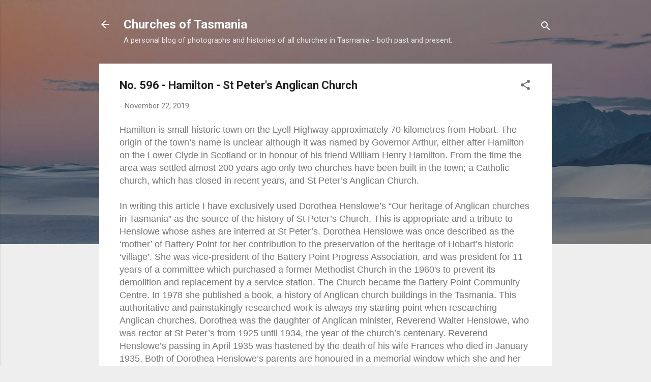

--- FILE ---
content_type: text/html; charset=UTF-8
request_url: https://www.churchesoftasmania.com/2019/11/no-596-hamilton-st-peters-anglican.html
body_size: 36324
content:
<!DOCTYPE html>
<html dir='ltr' lang='en-GB'>
<head>
<meta content='width=device-width, initial-scale=1' name='viewport'/>
<title>No. 596 - Hamilton - St Peter&#39;s Anglican Church</title>
<meta content='text/html; charset=UTF-8' http-equiv='Content-Type'/>
<!-- Chrome, Firefox OS and Opera -->
<meta content='#eeeeee' name='theme-color'/>
<!-- Windows Phone -->
<meta content='#eeeeee' name='msapplication-navbutton-color'/>
<meta content='blogger' name='generator'/>
<link href='https://www.churchesoftasmania.com/favicon.ico' rel='icon' type='image/x-icon'/>
<link href='https://www.churchesoftasmania.com/2019/11/no-596-hamilton-st-peters-anglican.html' rel='canonical'/>
<link rel="alternate" type="application/atom+xml" title="Churches of Tasmania - Atom" href="https://www.churchesoftasmania.com/feeds/posts/default" />
<link rel="alternate" type="application/rss+xml" title="Churches of Tasmania - RSS" href="https://www.churchesoftasmania.com/feeds/posts/default?alt=rss" />
<link rel="service.post" type="application/atom+xml" title="Churches of Tasmania - Atom" href="https://www.blogger.com/feeds/9070329314725740448/posts/default" />

<link rel="alternate" type="application/atom+xml" title="Churches of Tasmania - Atom" href="https://www.churchesoftasmania.com/feeds/5413136956845607152/comments/default" />
<!--Can't find substitution for tag [blog.ieCssRetrofitLinks]-->
<link href='https://blogger.googleusercontent.com/img/b/R29vZ2xl/AVvXsEjpOGnheZmIXYnb1HdQY1RbdWfIHOb0Y4OUHTbUo8wb8SjjayYT94745alFPaF64-z-ANkxzcGmH_291Zj-3tI8GdGS1vqMACbmJ7c_Gmp0KTWoD9AdFp2Z8M_RdawuXVMkpiaLinMBf4_e/s640/IMGP5395.jpeg' rel='image_src'/>
<meta content='https://www.churchesoftasmania.com/2019/11/no-596-hamilton-st-peters-anglican.html' property='og:url'/>
<meta content='No. 596 - Hamilton - St Peter&#39;s Anglican Church' property='og:title'/>
<meta content='a blog about churches and history in Tasmania' property='og:description'/>
<meta content='https://blogger.googleusercontent.com/img/b/R29vZ2xl/AVvXsEjpOGnheZmIXYnb1HdQY1RbdWfIHOb0Y4OUHTbUo8wb8SjjayYT94745alFPaF64-z-ANkxzcGmH_291Zj-3tI8GdGS1vqMACbmJ7c_Gmp0KTWoD9AdFp2Z8M_RdawuXVMkpiaLinMBf4_e/w1200-h630-p-k-no-nu/IMGP5395.jpeg' property='og:image'/>
<style type='text/css'>@font-face{font-family:'Roboto';font-style:italic;font-weight:300;font-stretch:100%;font-display:swap;src:url(//fonts.gstatic.com/s/roboto/v50/KFOKCnqEu92Fr1Mu53ZEC9_Vu3r1gIhOszmOClHrs6ljXfMMLt_QuAX-k3Yi128m0kN2.woff2)format('woff2');unicode-range:U+0460-052F,U+1C80-1C8A,U+20B4,U+2DE0-2DFF,U+A640-A69F,U+FE2E-FE2F;}@font-face{font-family:'Roboto';font-style:italic;font-weight:300;font-stretch:100%;font-display:swap;src:url(//fonts.gstatic.com/s/roboto/v50/KFOKCnqEu92Fr1Mu53ZEC9_Vu3r1gIhOszmOClHrs6ljXfMMLt_QuAz-k3Yi128m0kN2.woff2)format('woff2');unicode-range:U+0301,U+0400-045F,U+0490-0491,U+04B0-04B1,U+2116;}@font-face{font-family:'Roboto';font-style:italic;font-weight:300;font-stretch:100%;font-display:swap;src:url(//fonts.gstatic.com/s/roboto/v50/KFOKCnqEu92Fr1Mu53ZEC9_Vu3r1gIhOszmOClHrs6ljXfMMLt_QuAT-k3Yi128m0kN2.woff2)format('woff2');unicode-range:U+1F00-1FFF;}@font-face{font-family:'Roboto';font-style:italic;font-weight:300;font-stretch:100%;font-display:swap;src:url(//fonts.gstatic.com/s/roboto/v50/KFOKCnqEu92Fr1Mu53ZEC9_Vu3r1gIhOszmOClHrs6ljXfMMLt_QuAv-k3Yi128m0kN2.woff2)format('woff2');unicode-range:U+0370-0377,U+037A-037F,U+0384-038A,U+038C,U+038E-03A1,U+03A3-03FF;}@font-face{font-family:'Roboto';font-style:italic;font-weight:300;font-stretch:100%;font-display:swap;src:url(//fonts.gstatic.com/s/roboto/v50/KFOKCnqEu92Fr1Mu53ZEC9_Vu3r1gIhOszmOClHrs6ljXfMMLt_QuHT-k3Yi128m0kN2.woff2)format('woff2');unicode-range:U+0302-0303,U+0305,U+0307-0308,U+0310,U+0312,U+0315,U+031A,U+0326-0327,U+032C,U+032F-0330,U+0332-0333,U+0338,U+033A,U+0346,U+034D,U+0391-03A1,U+03A3-03A9,U+03B1-03C9,U+03D1,U+03D5-03D6,U+03F0-03F1,U+03F4-03F5,U+2016-2017,U+2034-2038,U+203C,U+2040,U+2043,U+2047,U+2050,U+2057,U+205F,U+2070-2071,U+2074-208E,U+2090-209C,U+20D0-20DC,U+20E1,U+20E5-20EF,U+2100-2112,U+2114-2115,U+2117-2121,U+2123-214F,U+2190,U+2192,U+2194-21AE,U+21B0-21E5,U+21F1-21F2,U+21F4-2211,U+2213-2214,U+2216-22FF,U+2308-230B,U+2310,U+2319,U+231C-2321,U+2336-237A,U+237C,U+2395,U+239B-23B7,U+23D0,U+23DC-23E1,U+2474-2475,U+25AF,U+25B3,U+25B7,U+25BD,U+25C1,U+25CA,U+25CC,U+25FB,U+266D-266F,U+27C0-27FF,U+2900-2AFF,U+2B0E-2B11,U+2B30-2B4C,U+2BFE,U+3030,U+FF5B,U+FF5D,U+1D400-1D7FF,U+1EE00-1EEFF;}@font-face{font-family:'Roboto';font-style:italic;font-weight:300;font-stretch:100%;font-display:swap;src:url(//fonts.gstatic.com/s/roboto/v50/KFOKCnqEu92Fr1Mu53ZEC9_Vu3r1gIhOszmOClHrs6ljXfMMLt_QuGb-k3Yi128m0kN2.woff2)format('woff2');unicode-range:U+0001-000C,U+000E-001F,U+007F-009F,U+20DD-20E0,U+20E2-20E4,U+2150-218F,U+2190,U+2192,U+2194-2199,U+21AF,U+21E6-21F0,U+21F3,U+2218-2219,U+2299,U+22C4-22C6,U+2300-243F,U+2440-244A,U+2460-24FF,U+25A0-27BF,U+2800-28FF,U+2921-2922,U+2981,U+29BF,U+29EB,U+2B00-2BFF,U+4DC0-4DFF,U+FFF9-FFFB,U+10140-1018E,U+10190-1019C,U+101A0,U+101D0-101FD,U+102E0-102FB,U+10E60-10E7E,U+1D2C0-1D2D3,U+1D2E0-1D37F,U+1F000-1F0FF,U+1F100-1F1AD,U+1F1E6-1F1FF,U+1F30D-1F30F,U+1F315,U+1F31C,U+1F31E,U+1F320-1F32C,U+1F336,U+1F378,U+1F37D,U+1F382,U+1F393-1F39F,U+1F3A7-1F3A8,U+1F3AC-1F3AF,U+1F3C2,U+1F3C4-1F3C6,U+1F3CA-1F3CE,U+1F3D4-1F3E0,U+1F3ED,U+1F3F1-1F3F3,U+1F3F5-1F3F7,U+1F408,U+1F415,U+1F41F,U+1F426,U+1F43F,U+1F441-1F442,U+1F444,U+1F446-1F449,U+1F44C-1F44E,U+1F453,U+1F46A,U+1F47D,U+1F4A3,U+1F4B0,U+1F4B3,U+1F4B9,U+1F4BB,U+1F4BF,U+1F4C8-1F4CB,U+1F4D6,U+1F4DA,U+1F4DF,U+1F4E3-1F4E6,U+1F4EA-1F4ED,U+1F4F7,U+1F4F9-1F4FB,U+1F4FD-1F4FE,U+1F503,U+1F507-1F50B,U+1F50D,U+1F512-1F513,U+1F53E-1F54A,U+1F54F-1F5FA,U+1F610,U+1F650-1F67F,U+1F687,U+1F68D,U+1F691,U+1F694,U+1F698,U+1F6AD,U+1F6B2,U+1F6B9-1F6BA,U+1F6BC,U+1F6C6-1F6CF,U+1F6D3-1F6D7,U+1F6E0-1F6EA,U+1F6F0-1F6F3,U+1F6F7-1F6FC,U+1F700-1F7FF,U+1F800-1F80B,U+1F810-1F847,U+1F850-1F859,U+1F860-1F887,U+1F890-1F8AD,U+1F8B0-1F8BB,U+1F8C0-1F8C1,U+1F900-1F90B,U+1F93B,U+1F946,U+1F984,U+1F996,U+1F9E9,U+1FA00-1FA6F,U+1FA70-1FA7C,U+1FA80-1FA89,U+1FA8F-1FAC6,U+1FACE-1FADC,U+1FADF-1FAE9,U+1FAF0-1FAF8,U+1FB00-1FBFF;}@font-face{font-family:'Roboto';font-style:italic;font-weight:300;font-stretch:100%;font-display:swap;src:url(//fonts.gstatic.com/s/roboto/v50/KFOKCnqEu92Fr1Mu53ZEC9_Vu3r1gIhOszmOClHrs6ljXfMMLt_QuAf-k3Yi128m0kN2.woff2)format('woff2');unicode-range:U+0102-0103,U+0110-0111,U+0128-0129,U+0168-0169,U+01A0-01A1,U+01AF-01B0,U+0300-0301,U+0303-0304,U+0308-0309,U+0323,U+0329,U+1EA0-1EF9,U+20AB;}@font-face{font-family:'Roboto';font-style:italic;font-weight:300;font-stretch:100%;font-display:swap;src:url(//fonts.gstatic.com/s/roboto/v50/KFOKCnqEu92Fr1Mu53ZEC9_Vu3r1gIhOszmOClHrs6ljXfMMLt_QuAb-k3Yi128m0kN2.woff2)format('woff2');unicode-range:U+0100-02BA,U+02BD-02C5,U+02C7-02CC,U+02CE-02D7,U+02DD-02FF,U+0304,U+0308,U+0329,U+1D00-1DBF,U+1E00-1E9F,U+1EF2-1EFF,U+2020,U+20A0-20AB,U+20AD-20C0,U+2113,U+2C60-2C7F,U+A720-A7FF;}@font-face{font-family:'Roboto';font-style:italic;font-weight:300;font-stretch:100%;font-display:swap;src:url(//fonts.gstatic.com/s/roboto/v50/KFOKCnqEu92Fr1Mu53ZEC9_Vu3r1gIhOszmOClHrs6ljXfMMLt_QuAj-k3Yi128m0g.woff2)format('woff2');unicode-range:U+0000-00FF,U+0131,U+0152-0153,U+02BB-02BC,U+02C6,U+02DA,U+02DC,U+0304,U+0308,U+0329,U+2000-206F,U+20AC,U+2122,U+2191,U+2193,U+2212,U+2215,U+FEFF,U+FFFD;}@font-face{font-family:'Roboto';font-style:normal;font-weight:400;font-stretch:100%;font-display:swap;src:url(//fonts.gstatic.com/s/roboto/v50/KFO7CnqEu92Fr1ME7kSn66aGLdTylUAMa3GUBHMdazTgWw.woff2)format('woff2');unicode-range:U+0460-052F,U+1C80-1C8A,U+20B4,U+2DE0-2DFF,U+A640-A69F,U+FE2E-FE2F;}@font-face{font-family:'Roboto';font-style:normal;font-weight:400;font-stretch:100%;font-display:swap;src:url(//fonts.gstatic.com/s/roboto/v50/KFO7CnqEu92Fr1ME7kSn66aGLdTylUAMa3iUBHMdazTgWw.woff2)format('woff2');unicode-range:U+0301,U+0400-045F,U+0490-0491,U+04B0-04B1,U+2116;}@font-face{font-family:'Roboto';font-style:normal;font-weight:400;font-stretch:100%;font-display:swap;src:url(//fonts.gstatic.com/s/roboto/v50/KFO7CnqEu92Fr1ME7kSn66aGLdTylUAMa3CUBHMdazTgWw.woff2)format('woff2');unicode-range:U+1F00-1FFF;}@font-face{font-family:'Roboto';font-style:normal;font-weight:400;font-stretch:100%;font-display:swap;src:url(//fonts.gstatic.com/s/roboto/v50/KFO7CnqEu92Fr1ME7kSn66aGLdTylUAMa3-UBHMdazTgWw.woff2)format('woff2');unicode-range:U+0370-0377,U+037A-037F,U+0384-038A,U+038C,U+038E-03A1,U+03A3-03FF;}@font-face{font-family:'Roboto';font-style:normal;font-weight:400;font-stretch:100%;font-display:swap;src:url(//fonts.gstatic.com/s/roboto/v50/KFO7CnqEu92Fr1ME7kSn66aGLdTylUAMawCUBHMdazTgWw.woff2)format('woff2');unicode-range:U+0302-0303,U+0305,U+0307-0308,U+0310,U+0312,U+0315,U+031A,U+0326-0327,U+032C,U+032F-0330,U+0332-0333,U+0338,U+033A,U+0346,U+034D,U+0391-03A1,U+03A3-03A9,U+03B1-03C9,U+03D1,U+03D5-03D6,U+03F0-03F1,U+03F4-03F5,U+2016-2017,U+2034-2038,U+203C,U+2040,U+2043,U+2047,U+2050,U+2057,U+205F,U+2070-2071,U+2074-208E,U+2090-209C,U+20D0-20DC,U+20E1,U+20E5-20EF,U+2100-2112,U+2114-2115,U+2117-2121,U+2123-214F,U+2190,U+2192,U+2194-21AE,U+21B0-21E5,U+21F1-21F2,U+21F4-2211,U+2213-2214,U+2216-22FF,U+2308-230B,U+2310,U+2319,U+231C-2321,U+2336-237A,U+237C,U+2395,U+239B-23B7,U+23D0,U+23DC-23E1,U+2474-2475,U+25AF,U+25B3,U+25B7,U+25BD,U+25C1,U+25CA,U+25CC,U+25FB,U+266D-266F,U+27C0-27FF,U+2900-2AFF,U+2B0E-2B11,U+2B30-2B4C,U+2BFE,U+3030,U+FF5B,U+FF5D,U+1D400-1D7FF,U+1EE00-1EEFF;}@font-face{font-family:'Roboto';font-style:normal;font-weight:400;font-stretch:100%;font-display:swap;src:url(//fonts.gstatic.com/s/roboto/v50/KFO7CnqEu92Fr1ME7kSn66aGLdTylUAMaxKUBHMdazTgWw.woff2)format('woff2');unicode-range:U+0001-000C,U+000E-001F,U+007F-009F,U+20DD-20E0,U+20E2-20E4,U+2150-218F,U+2190,U+2192,U+2194-2199,U+21AF,U+21E6-21F0,U+21F3,U+2218-2219,U+2299,U+22C4-22C6,U+2300-243F,U+2440-244A,U+2460-24FF,U+25A0-27BF,U+2800-28FF,U+2921-2922,U+2981,U+29BF,U+29EB,U+2B00-2BFF,U+4DC0-4DFF,U+FFF9-FFFB,U+10140-1018E,U+10190-1019C,U+101A0,U+101D0-101FD,U+102E0-102FB,U+10E60-10E7E,U+1D2C0-1D2D3,U+1D2E0-1D37F,U+1F000-1F0FF,U+1F100-1F1AD,U+1F1E6-1F1FF,U+1F30D-1F30F,U+1F315,U+1F31C,U+1F31E,U+1F320-1F32C,U+1F336,U+1F378,U+1F37D,U+1F382,U+1F393-1F39F,U+1F3A7-1F3A8,U+1F3AC-1F3AF,U+1F3C2,U+1F3C4-1F3C6,U+1F3CA-1F3CE,U+1F3D4-1F3E0,U+1F3ED,U+1F3F1-1F3F3,U+1F3F5-1F3F7,U+1F408,U+1F415,U+1F41F,U+1F426,U+1F43F,U+1F441-1F442,U+1F444,U+1F446-1F449,U+1F44C-1F44E,U+1F453,U+1F46A,U+1F47D,U+1F4A3,U+1F4B0,U+1F4B3,U+1F4B9,U+1F4BB,U+1F4BF,U+1F4C8-1F4CB,U+1F4D6,U+1F4DA,U+1F4DF,U+1F4E3-1F4E6,U+1F4EA-1F4ED,U+1F4F7,U+1F4F9-1F4FB,U+1F4FD-1F4FE,U+1F503,U+1F507-1F50B,U+1F50D,U+1F512-1F513,U+1F53E-1F54A,U+1F54F-1F5FA,U+1F610,U+1F650-1F67F,U+1F687,U+1F68D,U+1F691,U+1F694,U+1F698,U+1F6AD,U+1F6B2,U+1F6B9-1F6BA,U+1F6BC,U+1F6C6-1F6CF,U+1F6D3-1F6D7,U+1F6E0-1F6EA,U+1F6F0-1F6F3,U+1F6F7-1F6FC,U+1F700-1F7FF,U+1F800-1F80B,U+1F810-1F847,U+1F850-1F859,U+1F860-1F887,U+1F890-1F8AD,U+1F8B0-1F8BB,U+1F8C0-1F8C1,U+1F900-1F90B,U+1F93B,U+1F946,U+1F984,U+1F996,U+1F9E9,U+1FA00-1FA6F,U+1FA70-1FA7C,U+1FA80-1FA89,U+1FA8F-1FAC6,U+1FACE-1FADC,U+1FADF-1FAE9,U+1FAF0-1FAF8,U+1FB00-1FBFF;}@font-face{font-family:'Roboto';font-style:normal;font-weight:400;font-stretch:100%;font-display:swap;src:url(//fonts.gstatic.com/s/roboto/v50/KFO7CnqEu92Fr1ME7kSn66aGLdTylUAMa3OUBHMdazTgWw.woff2)format('woff2');unicode-range:U+0102-0103,U+0110-0111,U+0128-0129,U+0168-0169,U+01A0-01A1,U+01AF-01B0,U+0300-0301,U+0303-0304,U+0308-0309,U+0323,U+0329,U+1EA0-1EF9,U+20AB;}@font-face{font-family:'Roboto';font-style:normal;font-weight:400;font-stretch:100%;font-display:swap;src:url(//fonts.gstatic.com/s/roboto/v50/KFO7CnqEu92Fr1ME7kSn66aGLdTylUAMa3KUBHMdazTgWw.woff2)format('woff2');unicode-range:U+0100-02BA,U+02BD-02C5,U+02C7-02CC,U+02CE-02D7,U+02DD-02FF,U+0304,U+0308,U+0329,U+1D00-1DBF,U+1E00-1E9F,U+1EF2-1EFF,U+2020,U+20A0-20AB,U+20AD-20C0,U+2113,U+2C60-2C7F,U+A720-A7FF;}@font-face{font-family:'Roboto';font-style:normal;font-weight:400;font-stretch:100%;font-display:swap;src:url(//fonts.gstatic.com/s/roboto/v50/KFO7CnqEu92Fr1ME7kSn66aGLdTylUAMa3yUBHMdazQ.woff2)format('woff2');unicode-range:U+0000-00FF,U+0131,U+0152-0153,U+02BB-02BC,U+02C6,U+02DA,U+02DC,U+0304,U+0308,U+0329,U+2000-206F,U+20AC,U+2122,U+2191,U+2193,U+2212,U+2215,U+FEFF,U+FFFD;}@font-face{font-family:'Roboto';font-style:normal;font-weight:700;font-stretch:100%;font-display:swap;src:url(//fonts.gstatic.com/s/roboto/v50/KFO7CnqEu92Fr1ME7kSn66aGLdTylUAMa3GUBHMdazTgWw.woff2)format('woff2');unicode-range:U+0460-052F,U+1C80-1C8A,U+20B4,U+2DE0-2DFF,U+A640-A69F,U+FE2E-FE2F;}@font-face{font-family:'Roboto';font-style:normal;font-weight:700;font-stretch:100%;font-display:swap;src:url(//fonts.gstatic.com/s/roboto/v50/KFO7CnqEu92Fr1ME7kSn66aGLdTylUAMa3iUBHMdazTgWw.woff2)format('woff2');unicode-range:U+0301,U+0400-045F,U+0490-0491,U+04B0-04B1,U+2116;}@font-face{font-family:'Roboto';font-style:normal;font-weight:700;font-stretch:100%;font-display:swap;src:url(//fonts.gstatic.com/s/roboto/v50/KFO7CnqEu92Fr1ME7kSn66aGLdTylUAMa3CUBHMdazTgWw.woff2)format('woff2');unicode-range:U+1F00-1FFF;}@font-face{font-family:'Roboto';font-style:normal;font-weight:700;font-stretch:100%;font-display:swap;src:url(//fonts.gstatic.com/s/roboto/v50/KFO7CnqEu92Fr1ME7kSn66aGLdTylUAMa3-UBHMdazTgWw.woff2)format('woff2');unicode-range:U+0370-0377,U+037A-037F,U+0384-038A,U+038C,U+038E-03A1,U+03A3-03FF;}@font-face{font-family:'Roboto';font-style:normal;font-weight:700;font-stretch:100%;font-display:swap;src:url(//fonts.gstatic.com/s/roboto/v50/KFO7CnqEu92Fr1ME7kSn66aGLdTylUAMawCUBHMdazTgWw.woff2)format('woff2');unicode-range:U+0302-0303,U+0305,U+0307-0308,U+0310,U+0312,U+0315,U+031A,U+0326-0327,U+032C,U+032F-0330,U+0332-0333,U+0338,U+033A,U+0346,U+034D,U+0391-03A1,U+03A3-03A9,U+03B1-03C9,U+03D1,U+03D5-03D6,U+03F0-03F1,U+03F4-03F5,U+2016-2017,U+2034-2038,U+203C,U+2040,U+2043,U+2047,U+2050,U+2057,U+205F,U+2070-2071,U+2074-208E,U+2090-209C,U+20D0-20DC,U+20E1,U+20E5-20EF,U+2100-2112,U+2114-2115,U+2117-2121,U+2123-214F,U+2190,U+2192,U+2194-21AE,U+21B0-21E5,U+21F1-21F2,U+21F4-2211,U+2213-2214,U+2216-22FF,U+2308-230B,U+2310,U+2319,U+231C-2321,U+2336-237A,U+237C,U+2395,U+239B-23B7,U+23D0,U+23DC-23E1,U+2474-2475,U+25AF,U+25B3,U+25B7,U+25BD,U+25C1,U+25CA,U+25CC,U+25FB,U+266D-266F,U+27C0-27FF,U+2900-2AFF,U+2B0E-2B11,U+2B30-2B4C,U+2BFE,U+3030,U+FF5B,U+FF5D,U+1D400-1D7FF,U+1EE00-1EEFF;}@font-face{font-family:'Roboto';font-style:normal;font-weight:700;font-stretch:100%;font-display:swap;src:url(//fonts.gstatic.com/s/roboto/v50/KFO7CnqEu92Fr1ME7kSn66aGLdTylUAMaxKUBHMdazTgWw.woff2)format('woff2');unicode-range:U+0001-000C,U+000E-001F,U+007F-009F,U+20DD-20E0,U+20E2-20E4,U+2150-218F,U+2190,U+2192,U+2194-2199,U+21AF,U+21E6-21F0,U+21F3,U+2218-2219,U+2299,U+22C4-22C6,U+2300-243F,U+2440-244A,U+2460-24FF,U+25A0-27BF,U+2800-28FF,U+2921-2922,U+2981,U+29BF,U+29EB,U+2B00-2BFF,U+4DC0-4DFF,U+FFF9-FFFB,U+10140-1018E,U+10190-1019C,U+101A0,U+101D0-101FD,U+102E0-102FB,U+10E60-10E7E,U+1D2C0-1D2D3,U+1D2E0-1D37F,U+1F000-1F0FF,U+1F100-1F1AD,U+1F1E6-1F1FF,U+1F30D-1F30F,U+1F315,U+1F31C,U+1F31E,U+1F320-1F32C,U+1F336,U+1F378,U+1F37D,U+1F382,U+1F393-1F39F,U+1F3A7-1F3A8,U+1F3AC-1F3AF,U+1F3C2,U+1F3C4-1F3C6,U+1F3CA-1F3CE,U+1F3D4-1F3E0,U+1F3ED,U+1F3F1-1F3F3,U+1F3F5-1F3F7,U+1F408,U+1F415,U+1F41F,U+1F426,U+1F43F,U+1F441-1F442,U+1F444,U+1F446-1F449,U+1F44C-1F44E,U+1F453,U+1F46A,U+1F47D,U+1F4A3,U+1F4B0,U+1F4B3,U+1F4B9,U+1F4BB,U+1F4BF,U+1F4C8-1F4CB,U+1F4D6,U+1F4DA,U+1F4DF,U+1F4E3-1F4E6,U+1F4EA-1F4ED,U+1F4F7,U+1F4F9-1F4FB,U+1F4FD-1F4FE,U+1F503,U+1F507-1F50B,U+1F50D,U+1F512-1F513,U+1F53E-1F54A,U+1F54F-1F5FA,U+1F610,U+1F650-1F67F,U+1F687,U+1F68D,U+1F691,U+1F694,U+1F698,U+1F6AD,U+1F6B2,U+1F6B9-1F6BA,U+1F6BC,U+1F6C6-1F6CF,U+1F6D3-1F6D7,U+1F6E0-1F6EA,U+1F6F0-1F6F3,U+1F6F7-1F6FC,U+1F700-1F7FF,U+1F800-1F80B,U+1F810-1F847,U+1F850-1F859,U+1F860-1F887,U+1F890-1F8AD,U+1F8B0-1F8BB,U+1F8C0-1F8C1,U+1F900-1F90B,U+1F93B,U+1F946,U+1F984,U+1F996,U+1F9E9,U+1FA00-1FA6F,U+1FA70-1FA7C,U+1FA80-1FA89,U+1FA8F-1FAC6,U+1FACE-1FADC,U+1FADF-1FAE9,U+1FAF0-1FAF8,U+1FB00-1FBFF;}@font-face{font-family:'Roboto';font-style:normal;font-weight:700;font-stretch:100%;font-display:swap;src:url(//fonts.gstatic.com/s/roboto/v50/KFO7CnqEu92Fr1ME7kSn66aGLdTylUAMa3OUBHMdazTgWw.woff2)format('woff2');unicode-range:U+0102-0103,U+0110-0111,U+0128-0129,U+0168-0169,U+01A0-01A1,U+01AF-01B0,U+0300-0301,U+0303-0304,U+0308-0309,U+0323,U+0329,U+1EA0-1EF9,U+20AB;}@font-face{font-family:'Roboto';font-style:normal;font-weight:700;font-stretch:100%;font-display:swap;src:url(//fonts.gstatic.com/s/roboto/v50/KFO7CnqEu92Fr1ME7kSn66aGLdTylUAMa3KUBHMdazTgWw.woff2)format('woff2');unicode-range:U+0100-02BA,U+02BD-02C5,U+02C7-02CC,U+02CE-02D7,U+02DD-02FF,U+0304,U+0308,U+0329,U+1D00-1DBF,U+1E00-1E9F,U+1EF2-1EFF,U+2020,U+20A0-20AB,U+20AD-20C0,U+2113,U+2C60-2C7F,U+A720-A7FF;}@font-face{font-family:'Roboto';font-style:normal;font-weight:700;font-stretch:100%;font-display:swap;src:url(//fonts.gstatic.com/s/roboto/v50/KFO7CnqEu92Fr1ME7kSn66aGLdTylUAMa3yUBHMdazQ.woff2)format('woff2');unicode-range:U+0000-00FF,U+0131,U+0152-0153,U+02BB-02BC,U+02C6,U+02DA,U+02DC,U+0304,U+0308,U+0329,U+2000-206F,U+20AC,U+2122,U+2191,U+2193,U+2212,U+2215,U+FEFF,U+FFFD;}</style>
<style id='page-skin-1' type='text/css'><!--
/*! normalize.css v3.0.1 | MIT License | git.io/normalize */html{font-family:sans-serif;-ms-text-size-adjust:100%;-webkit-text-size-adjust:100%}body{margin:0}article,aside,details,figcaption,figure,footer,header,hgroup,main,nav,section,summary{display:block}audio,canvas,progress,video{display:inline-block;vertical-align:baseline}audio:not([controls]){display:none;height:0}[hidden],template{display:none}a{background:transparent}a:active,a:hover{outline:0}abbr[title]{border-bottom:1px dotted}b,strong{font-weight:bold}dfn{font-style:italic}h1{font-size:2em;margin:.67em 0}mark{background:#ff0;color:#000}small{font-size:80%}sub,sup{font-size:75%;line-height:0;position:relative;vertical-align:baseline}sup{top:-0.5em}sub{bottom:-0.25em}img{border:0}svg:not(:root){overflow:hidden}figure{margin:1em 40px}hr{-moz-box-sizing:content-box;box-sizing:content-box;height:0}pre{overflow:auto}code,kbd,pre,samp{font-family:monospace,monospace;font-size:1em}button,input,optgroup,select,textarea{color:inherit;font:inherit;margin:0}button{overflow:visible}button,select{text-transform:none}button,html input[type="button"],input[type="reset"],input[type="submit"]{-webkit-appearance:button;cursor:pointer}button[disabled],html input[disabled]{cursor:default}button::-moz-focus-inner,input::-moz-focus-inner{border:0;padding:0}input{line-height:normal}input[type="checkbox"],input[type="radio"]{box-sizing:border-box;padding:0}input[type="number"]::-webkit-inner-spin-button,input[type="number"]::-webkit-outer-spin-button{height:auto}input[type="search"]{-webkit-appearance:textfield;-moz-box-sizing:content-box;-webkit-box-sizing:content-box;box-sizing:content-box}input[type="search"]::-webkit-search-cancel-button,input[type="search"]::-webkit-search-decoration{-webkit-appearance:none}fieldset{border:1px solid #c0c0c0;margin:0 2px;padding:.35em .625em .75em}legend{border:0;padding:0}textarea{overflow:auto}optgroup{font-weight:bold}table{border-collapse:collapse;border-spacing:0}td,th{padding:0}
/*!************************************************
* Blogger Template Style
* Name: Contempo
**************************************************/
body{
overflow-wrap:break-word;
word-break:break-word;
word-wrap:break-word
}
.hidden{
display:none
}
.invisible{
visibility:hidden
}
.container::after,.float-container::after{
clear:both;
content:"";
display:table
}
.clearboth{
clear:both
}
#comments .comment .comment-actions,.subscribe-popup .FollowByEmail .follow-by-email-submit,.widget.Profile .profile-link,.widget.Profile .profile-link.visit-profile{
background:0 0;
border:0;
box-shadow:none;
color:#2196f3;
cursor:pointer;
font-size:14px;
font-weight:700;
outline:0;
text-decoration:none;
text-transform:uppercase;
width:auto
}
.dim-overlay{
background-color:rgba(0,0,0,.54);
height:100vh;
left:0;
position:fixed;
top:0;
width:100%
}
#sharing-dim-overlay{
background-color:transparent
}
input::-ms-clear{
display:none
}
.blogger-logo,.svg-icon-24.blogger-logo{
fill:#ff9800;
opacity:1
}
.loading-spinner-large{
-webkit-animation:mspin-rotate 1.568s infinite linear;
animation:mspin-rotate 1.568s infinite linear;
height:48px;
overflow:hidden;
position:absolute;
width:48px;
z-index:200
}
.loading-spinner-large>div{
-webkit-animation:mspin-revrot 5332ms infinite steps(4);
animation:mspin-revrot 5332ms infinite steps(4)
}
.loading-spinner-large>div>div{
-webkit-animation:mspin-singlecolor-large-film 1333ms infinite steps(81);
animation:mspin-singlecolor-large-film 1333ms infinite steps(81);
background-size:100%;
height:48px;
width:3888px
}
.mspin-black-large>div>div,.mspin-grey_54-large>div>div{
background-image:url(https://www.blogblog.com/indie/mspin_black_large.svg)
}
.mspin-white-large>div>div{
background-image:url(https://www.blogblog.com/indie/mspin_white_large.svg)
}
.mspin-grey_54-large{
opacity:.54
}
@-webkit-keyframes mspin-singlecolor-large-film{
from{
-webkit-transform:translateX(0);
transform:translateX(0)
}
to{
-webkit-transform:translateX(-3888px);
transform:translateX(-3888px)
}
}
@keyframes mspin-singlecolor-large-film{
from{
-webkit-transform:translateX(0);
transform:translateX(0)
}
to{
-webkit-transform:translateX(-3888px);
transform:translateX(-3888px)
}
}
@-webkit-keyframes mspin-rotate{
from{
-webkit-transform:rotate(0);
transform:rotate(0)
}
to{
-webkit-transform:rotate(360deg);
transform:rotate(360deg)
}
}
@keyframes mspin-rotate{
from{
-webkit-transform:rotate(0);
transform:rotate(0)
}
to{
-webkit-transform:rotate(360deg);
transform:rotate(360deg)
}
}
@-webkit-keyframes mspin-revrot{
from{
-webkit-transform:rotate(0);
transform:rotate(0)
}
to{
-webkit-transform:rotate(-360deg);
transform:rotate(-360deg)
}
}
@keyframes mspin-revrot{
from{
-webkit-transform:rotate(0);
transform:rotate(0)
}
to{
-webkit-transform:rotate(-360deg);
transform:rotate(-360deg)
}
}
.skip-navigation{
background-color:#fff;
box-sizing:border-box;
color:#000;
display:block;
height:0;
left:0;
line-height:50px;
overflow:hidden;
padding-top:0;
position:fixed;
text-align:center;
top:0;
-webkit-transition:box-shadow .3s,height .3s,padding-top .3s;
transition:box-shadow .3s,height .3s,padding-top .3s;
width:100%;
z-index:900
}
.skip-navigation:focus{
box-shadow:0 4px 5px 0 rgba(0,0,0,.14),0 1px 10px 0 rgba(0,0,0,.12),0 2px 4px -1px rgba(0,0,0,.2);
height:50px
}
#main{
outline:0
}
.main-heading{
position:absolute;
clip:rect(1px,1px,1px,1px);
padding:0;
border:0;
height:1px;
width:1px;
overflow:hidden
}
.Attribution{
margin-top:1em;
text-align:center
}
.Attribution .blogger img,.Attribution .blogger svg{
vertical-align:bottom
}
.Attribution .blogger img{
margin-right:.5em
}
.Attribution div{
line-height:24px;
margin-top:.5em
}
.Attribution .copyright,.Attribution .image-attribution{
font-size:.7em;
margin-top:1.5em
}
.BLOG_mobile_video_class{
display:none
}
.bg-photo{
background-attachment:scroll!important
}
body .CSS_LIGHTBOX{
z-index:900
}
.extendable .show-less,.extendable .show-more{
border-color:#2196f3;
color:#2196f3;
margin-top:8px
}
.extendable .show-less.hidden,.extendable .show-more.hidden{
display:none
}
.inline-ad{
display:none;
max-width:100%;
overflow:hidden
}
.adsbygoogle{
display:block
}
#cookieChoiceInfo{
bottom:0;
top:auto
}
iframe.b-hbp-video{
border:0
}
.post-body img{
max-width:100%
}
.post-body iframe{
max-width:100%
}
.post-body a[imageanchor="1"]{
display:inline-block
}
.byline{
margin-right:1em
}
.byline:last-child{
margin-right:0
}
.link-copied-dialog{
max-width:520px;
outline:0
}
.link-copied-dialog .modal-dialog-buttons{
margin-top:8px
}
.link-copied-dialog .goog-buttonset-default{
background:0 0;
border:0
}
.link-copied-dialog .goog-buttonset-default:focus{
outline:0
}
.paging-control-container{
margin-bottom:16px
}
.paging-control-container .paging-control{
display:inline-block
}
.paging-control-container .comment-range-text::after,.paging-control-container .paging-control{
color:#2196f3
}
.paging-control-container .comment-range-text,.paging-control-container .paging-control{
margin-right:8px
}
.paging-control-container .comment-range-text::after,.paging-control-container .paging-control::after{
content:"\b7";
cursor:default;
padding-left:8px;
pointer-events:none
}
.paging-control-container .comment-range-text:last-child::after,.paging-control-container .paging-control:last-child::after{
content:none
}
.byline.reactions iframe{
height:20px
}
.b-notification{
color:#000;
background-color:#fff;
border-bottom:solid 1px #000;
box-sizing:border-box;
padding:16px 32px;
text-align:center
}
.b-notification.visible{
-webkit-transition:margin-top .3s cubic-bezier(.4,0,.2,1);
transition:margin-top .3s cubic-bezier(.4,0,.2,1)
}
.b-notification.invisible{
position:absolute
}
.b-notification-close{
position:absolute;
right:8px;
top:8px
}
.no-posts-message{
line-height:40px;
text-align:center
}
@media screen and (max-width:800px){
body.item-view .post-body a[imageanchor="1"][style*="float: left;"],body.item-view .post-body a[imageanchor="1"][style*="float: right;"]{
float:none!important;
clear:none!important
}
body.item-view .post-body a[imageanchor="1"] img{
display:block;
height:auto;
margin:0 auto
}
body.item-view .post-body>.separator:first-child>a[imageanchor="1"]:first-child{
margin-top:20px
}
.post-body a[imageanchor]{
display:block
}
body.item-view .post-body a[imageanchor="1"]{
margin-left:0!important;
margin-right:0!important
}
body.item-view .post-body a[imageanchor="1"]+a[imageanchor="1"]{
margin-top:16px
}
}
.item-control{
display:none
}
#comments{
border-top:1px dashed rgba(0,0,0,.54);
margin-top:20px;
padding:20px
}
#comments .comment-thread ol{
margin:0;
padding-left:0;
padding-left:0
}
#comments .comment .comment-replybox-single,#comments .comment-thread .comment-replies{
margin-left:60px
}
#comments .comment-thread .thread-count{
display:none
}
#comments .comment{
list-style-type:none;
padding:0 0 30px;
position:relative
}
#comments .comment .comment{
padding-bottom:8px
}
.comment .avatar-image-container{
position:absolute
}
.comment .avatar-image-container img{
border-radius:50%
}
.avatar-image-container svg,.comment .avatar-image-container .avatar-icon{
border-radius:50%;
border:solid 1px #707070;
box-sizing:border-box;
fill:#707070;
height:35px;
margin:0;
padding:7px;
width:35px
}
.comment .comment-block{
margin-top:10px;
margin-left:60px;
padding-bottom:0
}
#comments .comment-author-header-wrapper{
margin-left:40px
}
#comments .comment .thread-expanded .comment-block{
padding-bottom:20px
}
#comments .comment .comment-header .user,#comments .comment .comment-header .user a{
color:#212121;
font-style:normal;
font-weight:700
}
#comments .comment .comment-actions{
bottom:0;
margin-bottom:15px;
position:absolute
}
#comments .comment .comment-actions>*{
margin-right:8px
}
#comments .comment .comment-header .datetime{
bottom:0;
color:rgba(33,33,33,.54);
display:inline-block;
font-size:13px;
font-style:italic;
margin-left:8px
}
#comments .comment .comment-footer .comment-timestamp a,#comments .comment .comment-header .datetime a{
color:rgba(33,33,33,.54)
}
#comments .comment .comment-content,.comment .comment-body{
margin-top:12px;
word-break:break-word
}
.comment-body{
margin-bottom:12px
}
#comments.embed[data-num-comments="0"]{
border:0;
margin-top:0;
padding-top:0
}
#comments.embed[data-num-comments="0"] #comment-post-message,#comments.embed[data-num-comments="0"] div.comment-form>p,#comments.embed[data-num-comments="0"] p.comment-footer{
display:none
}
#comment-editor-src{
display:none
}
.comments .comments-content .loadmore.loaded{
max-height:0;
opacity:0;
overflow:hidden
}
.extendable .remaining-items{
height:0;
overflow:hidden;
-webkit-transition:height .3s cubic-bezier(.4,0,.2,1);
transition:height .3s cubic-bezier(.4,0,.2,1)
}
.extendable .remaining-items.expanded{
height:auto
}
.svg-icon-24,.svg-icon-24-button{
cursor:pointer;
height:24px;
width:24px;
min-width:24px
}
.touch-icon{
margin:-12px;
padding:12px
}
.touch-icon:active,.touch-icon:focus{
background-color:rgba(153,153,153,.4);
border-radius:50%
}
svg:not(:root).touch-icon{
overflow:visible
}
html[dir=rtl] .rtl-reversible-icon{
-webkit-transform:scaleX(-1);
-ms-transform:scaleX(-1);
transform:scaleX(-1)
}
.svg-icon-24-button,.touch-icon-button{
background:0 0;
border:0;
margin:0;
outline:0;
padding:0
}
.touch-icon-button .touch-icon:active,.touch-icon-button .touch-icon:focus{
background-color:transparent
}
.touch-icon-button:active .touch-icon,.touch-icon-button:focus .touch-icon{
background-color:rgba(153,153,153,.4);
border-radius:50%
}
.Profile .default-avatar-wrapper .avatar-icon{
border-radius:50%;
border:solid 1px #707070;
box-sizing:border-box;
fill:#707070;
margin:0
}
.Profile .individual .default-avatar-wrapper .avatar-icon{
padding:25px
}
.Profile .individual .avatar-icon,.Profile .individual .profile-img{
height:120px;
width:120px
}
.Profile .team .default-avatar-wrapper .avatar-icon{
padding:8px
}
.Profile .team .avatar-icon,.Profile .team .default-avatar-wrapper,.Profile .team .profile-img{
height:40px;
width:40px
}
.snippet-container{
margin:0;
position:relative;
overflow:hidden
}
.snippet-fade{
bottom:0;
box-sizing:border-box;
position:absolute;
width:96px
}
.snippet-fade{
right:0
}
.snippet-fade:after{
content:"\2026"
}
.snippet-fade:after{
float:right
}
.post-bottom{
-webkit-box-align:center;
-webkit-align-items:center;
-ms-flex-align:center;
align-items:center;
display:-webkit-box;
display:-webkit-flex;
display:-ms-flexbox;
display:flex;
-webkit-flex-wrap:wrap;
-ms-flex-wrap:wrap;
flex-wrap:wrap
}
.post-footer{
-webkit-box-flex:1;
-webkit-flex:1 1 auto;
-ms-flex:1 1 auto;
flex:1 1 auto;
-webkit-flex-wrap:wrap;
-ms-flex-wrap:wrap;
flex-wrap:wrap;
-webkit-box-ordinal-group:2;
-webkit-order:1;
-ms-flex-order:1;
order:1
}
.post-footer>*{
-webkit-box-flex:0;
-webkit-flex:0 1 auto;
-ms-flex:0 1 auto;
flex:0 1 auto
}
.post-footer .byline:last-child{
margin-right:1em
}
.jump-link{
-webkit-box-flex:0;
-webkit-flex:0 0 auto;
-ms-flex:0 0 auto;
flex:0 0 auto;
-webkit-box-ordinal-group:3;
-webkit-order:2;
-ms-flex-order:2;
order:2
}
.centered-top-container.sticky{
left:0;
position:fixed;
right:0;
top:0;
width:auto;
z-index:50;
-webkit-transition-property:opacity,-webkit-transform;
transition-property:opacity,-webkit-transform;
transition-property:transform,opacity;
transition-property:transform,opacity,-webkit-transform;
-webkit-transition-duration:.2s;
transition-duration:.2s;
-webkit-transition-timing-function:cubic-bezier(.4,0,.2,1);
transition-timing-function:cubic-bezier(.4,0,.2,1)
}
.centered-top-placeholder{
display:none
}
.collapsed-header .centered-top-placeholder{
display:block
}
.centered-top-container .Header .replaced h1,.centered-top-placeholder .Header .replaced h1{
display:none
}
.centered-top-container.sticky .Header .replaced h1{
display:block
}
.centered-top-container.sticky .Header .header-widget{
background:0 0
}
.centered-top-container.sticky .Header .header-image-wrapper{
display:none
}
.centered-top-container img,.centered-top-placeholder img{
max-width:100%
}
.collapsible{
-webkit-transition:height .3s cubic-bezier(.4,0,.2,1);
transition:height .3s cubic-bezier(.4,0,.2,1)
}
.collapsible,.collapsible>summary{
display:block;
overflow:hidden
}
.collapsible>:not(summary){
display:none
}
.collapsible[open]>:not(summary){
display:block
}
.collapsible:focus,.collapsible>summary:focus{
outline:0
}
.collapsible>summary{
cursor:pointer;
display:block;
padding:0
}
.collapsible:focus>summary,.collapsible>summary:focus{
background-color:transparent
}
.collapsible>summary::-webkit-details-marker{
display:none
}
.collapsible-title{
-webkit-box-align:center;
-webkit-align-items:center;
-ms-flex-align:center;
align-items:center;
display:-webkit-box;
display:-webkit-flex;
display:-ms-flexbox;
display:flex
}
.collapsible-title .title{
-webkit-box-flex:1;
-webkit-flex:1 1 auto;
-ms-flex:1 1 auto;
flex:1 1 auto;
-webkit-box-ordinal-group:1;
-webkit-order:0;
-ms-flex-order:0;
order:0;
overflow:hidden;
text-overflow:ellipsis;
white-space:nowrap
}
.collapsible-title .chevron-down,.collapsible[open] .collapsible-title .chevron-up{
display:block
}
.collapsible-title .chevron-up,.collapsible[open] .collapsible-title .chevron-down{
display:none
}
.flat-button{
cursor:pointer;
display:inline-block;
font-weight:700;
text-transform:uppercase;
border-radius:2px;
padding:8px;
margin:-8px
}
.flat-icon-button{
background:0 0;
border:0;
margin:0;
outline:0;
padding:0;
margin:-12px;
padding:12px;
cursor:pointer;
box-sizing:content-box;
display:inline-block;
line-height:0
}
.flat-icon-button,.flat-icon-button .splash-wrapper{
border-radius:50%
}
.flat-icon-button .splash.animate{
-webkit-animation-duration:.3s;
animation-duration:.3s
}
.overflowable-container{
max-height:46px;
overflow:hidden;
position:relative
}
.overflow-button{
cursor:pointer
}
#overflowable-dim-overlay{
background:0 0
}
.overflow-popup{
box-shadow:0 2px 2px 0 rgba(0,0,0,.14),0 3px 1px -2px rgba(0,0,0,.2),0 1px 5px 0 rgba(0,0,0,.12);
background-color:#ffffff;
left:0;
max-width:calc(100% - 32px);
position:absolute;
top:0;
visibility:hidden;
z-index:101
}
.overflow-popup ul{
list-style:none
}
.overflow-popup .tabs li,.overflow-popup li{
display:block;
height:auto
}
.overflow-popup .tabs li{
padding-left:0;
padding-right:0
}
.overflow-button.hidden,.overflow-popup .tabs li.hidden,.overflow-popup li.hidden{
display:none
}
.pill-button{
background:0 0;
border:1px solid;
border-radius:12px;
cursor:pointer;
display:inline-block;
padding:4px 16px;
text-transform:uppercase
}
.ripple{
position:relative
}
.ripple>*{
z-index:1
}
.splash-wrapper{
bottom:0;
left:0;
overflow:hidden;
pointer-events:none;
position:absolute;
right:0;
top:0;
z-index:0
}
.splash{
background:#ccc;
border-radius:100%;
display:block;
opacity:.6;
position:absolute;
-webkit-transform:scale(0);
-ms-transform:scale(0);
transform:scale(0)
}
.splash.animate{
-webkit-animation:ripple-effect .4s linear;
animation:ripple-effect .4s linear
}
@-webkit-keyframes ripple-effect{
100%{
opacity:0;
-webkit-transform:scale(2.5);
transform:scale(2.5)
}
}
@keyframes ripple-effect{
100%{
opacity:0;
-webkit-transform:scale(2.5);
transform:scale(2.5)
}
}
.search{
display:-webkit-box;
display:-webkit-flex;
display:-ms-flexbox;
display:flex;
line-height:24px;
width:24px
}
.search.focused{
width:100%
}
.search.focused .section{
width:100%
}
.search form{
z-index:101
}
.search h3{
display:none
}
.search form{
display:-webkit-box;
display:-webkit-flex;
display:-ms-flexbox;
display:flex;
-webkit-box-flex:1;
-webkit-flex:1 0 0;
-ms-flex:1 0 0px;
flex:1 0 0;
border-bottom:solid 1px transparent;
padding-bottom:8px
}
.search form>*{
display:none
}
.search.focused form>*{
display:block
}
.search .search-input label{
display:none
}
.centered-top-placeholder.cloned .search form{
z-index:30
}
.search.focused form{
border-color:#ffffff;
position:relative;
width:auto
}
.collapsed-header .centered-top-container .search.focused form{
border-bottom-color:transparent
}
.search-expand{
-webkit-box-flex:0;
-webkit-flex:0 0 auto;
-ms-flex:0 0 auto;
flex:0 0 auto
}
.search-expand-text{
display:none
}
.search-close{
display:inline;
vertical-align:middle
}
.search-input{
-webkit-box-flex:1;
-webkit-flex:1 0 1px;
-ms-flex:1 0 1px;
flex:1 0 1px
}
.search-input input{
background:0 0;
border:0;
box-sizing:border-box;
color:#ffffff;
display:inline-block;
outline:0;
width:calc(100% - 48px)
}
.search-input input.no-cursor{
color:transparent;
text-shadow:0 0 0 #ffffff
}
.collapsed-header .centered-top-container .search-action,.collapsed-header .centered-top-container .search-input input{
color:#212121
}
.collapsed-header .centered-top-container .search-input input.no-cursor{
color:transparent;
text-shadow:0 0 0 #212121
}
.collapsed-header .centered-top-container .search-input input.no-cursor:focus,.search-input input.no-cursor:focus{
outline:0
}
.search-focused>*{
visibility:hidden
}
.search-focused .search,.search-focused .search-icon{
visibility:visible
}
.search.focused .search-action{
display:block
}
.search.focused .search-action:disabled{
opacity:.3
}
.widget.Sharing .sharing-button{
display:none
}
.widget.Sharing .sharing-buttons li{
padding:0
}
.widget.Sharing .sharing-buttons li span{
display:none
}
.post-share-buttons{
position:relative
}
.centered-bottom .share-buttons .svg-icon-24,.share-buttons .svg-icon-24{
fill:#212121
}
.sharing-open.touch-icon-button:active .touch-icon,.sharing-open.touch-icon-button:focus .touch-icon{
background-color:transparent
}
.share-buttons{
background-color:#ffffff;
border-radius:2px;
box-shadow:0 2px 2px 0 rgba(0,0,0,.14),0 3px 1px -2px rgba(0,0,0,.2),0 1px 5px 0 rgba(0,0,0,.12);
color:#212121;
list-style:none;
margin:0;
padding:8px 0;
position:absolute;
top:-11px;
min-width:200px;
z-index:101
}
.share-buttons.hidden{
display:none
}
.sharing-button{
background:0 0;
border:0;
margin:0;
outline:0;
padding:0;
cursor:pointer
}
.share-buttons li{
margin:0;
height:48px
}
.share-buttons li:last-child{
margin-bottom:0
}
.share-buttons li .sharing-platform-button{
box-sizing:border-box;
cursor:pointer;
display:block;
height:100%;
margin-bottom:0;
padding:0 16px;
position:relative;
width:100%
}
.share-buttons li .sharing-platform-button:focus,.share-buttons li .sharing-platform-button:hover{
background-color:rgba(128,128,128,.1);
outline:0
}
.share-buttons li svg[class*=" sharing-"],.share-buttons li svg[class^=sharing-]{
position:absolute;
top:10px
}
.share-buttons li span.sharing-platform-button{
position:relative;
top:0
}
.share-buttons li .platform-sharing-text{
display:block;
font-size:16px;
line-height:48px;
white-space:nowrap
}
.share-buttons li .platform-sharing-text{
margin-left:56px
}
.sidebar-container{
background-color:#ffffff;
max-width:284px;
overflow-y:auto;
-webkit-transition-property:-webkit-transform;
transition-property:-webkit-transform;
transition-property:transform;
transition-property:transform,-webkit-transform;
-webkit-transition-duration:.3s;
transition-duration:.3s;
-webkit-transition-timing-function:cubic-bezier(0,0,.2,1);
transition-timing-function:cubic-bezier(0,0,.2,1);
width:284px;
z-index:101;
-webkit-overflow-scrolling:touch
}
.sidebar-container .navigation{
line-height:0;
padding:16px
}
.sidebar-container .sidebar-back{
cursor:pointer
}
.sidebar-container .widget{
background:0 0;
margin:0 16px;
padding:16px 0
}
.sidebar-container .widget .title{
color:#212121;
margin:0
}
.sidebar-container .widget ul{
list-style:none;
margin:0;
padding:0
}
.sidebar-container .widget ul ul{
margin-left:1em
}
.sidebar-container .widget li{
font-size:16px;
line-height:normal
}
.sidebar-container .widget+.widget{
border-top:1px dashed #cccccc
}
.BlogArchive li{
margin:16px 0
}
.BlogArchive li:last-child{
margin-bottom:0
}
.Label li a{
display:inline-block
}
.BlogArchive .post-count,.Label .label-count{
float:right;
margin-left:.25em
}
.BlogArchive .post-count::before,.Label .label-count::before{
content:"("
}
.BlogArchive .post-count::after,.Label .label-count::after{
content:")"
}
.widget.Translate .skiptranslate>div{
display:block!important
}
.widget.Profile .profile-link{
display:-webkit-box;
display:-webkit-flex;
display:-ms-flexbox;
display:flex
}
.widget.Profile .team-member .default-avatar-wrapper,.widget.Profile .team-member .profile-img{
-webkit-box-flex:0;
-webkit-flex:0 0 auto;
-ms-flex:0 0 auto;
flex:0 0 auto;
margin-right:1em
}
.widget.Profile .individual .profile-link{
-webkit-box-orient:vertical;
-webkit-box-direction:normal;
-webkit-flex-direction:column;
-ms-flex-direction:column;
flex-direction:column
}
.widget.Profile .team .profile-link .profile-name{
-webkit-align-self:center;
-ms-flex-item-align:center;
align-self:center;
display:block;
-webkit-box-flex:1;
-webkit-flex:1 1 auto;
-ms-flex:1 1 auto;
flex:1 1 auto
}
.dim-overlay{
background-color:rgba(0,0,0,.54);
z-index:100
}
body.sidebar-visible{
overflow-y:hidden
}
@media screen and (max-width:1439px){
.sidebar-container{
bottom:0;
position:fixed;
top:0;
left:0;
right:auto
}
.sidebar-container.sidebar-invisible{
-webkit-transition-timing-function:cubic-bezier(.4,0,.6,1);
transition-timing-function:cubic-bezier(.4,0,.6,1);
-webkit-transform:translateX(-284px);
-ms-transform:translateX(-284px);
transform:translateX(-284px)
}
}
@media screen and (min-width:1440px){
.sidebar-container{
position:absolute;
top:0;
left:0;
right:auto
}
.sidebar-container .navigation{
display:none
}
}
.dialog{
box-shadow:0 2px 2px 0 rgba(0,0,0,.14),0 3px 1px -2px rgba(0,0,0,.2),0 1px 5px 0 rgba(0,0,0,.12);
background:#ffffff;
box-sizing:border-box;
color:#757575;
padding:30px;
position:fixed;
text-align:center;
width:calc(100% - 24px);
z-index:101
}
.dialog input[type=email],.dialog input[type=text]{
background-color:transparent;
border:0;
border-bottom:solid 1px rgba(117,117,117,.12);
color:#757575;
display:block;
font-family:Roboto, sans-serif;
font-size:16px;
line-height:24px;
margin:auto;
padding-bottom:7px;
outline:0;
text-align:center;
width:100%
}
.dialog input[type=email]::-webkit-input-placeholder,.dialog input[type=text]::-webkit-input-placeholder{
color:#757575
}
.dialog input[type=email]::-moz-placeholder,.dialog input[type=text]::-moz-placeholder{
color:#757575
}
.dialog input[type=email]:-ms-input-placeholder,.dialog input[type=text]:-ms-input-placeholder{
color:#757575
}
.dialog input[type=email]::-ms-input-placeholder,.dialog input[type=text]::-ms-input-placeholder{
color:#757575
}
.dialog input[type=email]::placeholder,.dialog input[type=text]::placeholder{
color:#757575
}
.dialog input[type=email]:focus,.dialog input[type=text]:focus{
border-bottom:solid 2px #2196f3;
padding-bottom:6px
}
.dialog input.no-cursor{
color:transparent;
text-shadow:0 0 0 #757575
}
.dialog input.no-cursor:focus{
outline:0
}
.dialog input.no-cursor:focus{
outline:0
}
.dialog input[type=submit]{
font-family:Roboto, sans-serif
}
.dialog .goog-buttonset-default{
color:#2196f3
}
.subscribe-popup{
max-width:364px
}
.subscribe-popup h3{
color:#212121;
font-size:1.8em;
margin-top:0
}
.subscribe-popup .FollowByEmail h3{
display:none
}
.subscribe-popup .FollowByEmail .follow-by-email-submit{
color:#2196f3;
display:inline-block;
margin:0 auto;
margin-top:24px;
width:auto;
white-space:normal
}
.subscribe-popup .FollowByEmail .follow-by-email-submit:disabled{
cursor:default;
opacity:.3
}
@media (max-width:800px){
.blog-name div.widget.Subscribe{
margin-bottom:16px
}
body.item-view .blog-name div.widget.Subscribe{
margin:8px auto 16px auto;
width:100%
}
}
.tabs{
list-style:none
}
.tabs li{
display:inline-block
}
.tabs li a{
cursor:pointer;
display:inline-block;
font-weight:700;
text-transform:uppercase;
padding:12px 8px
}
.tabs .selected{
border-bottom:4px solid #ffffff
}
.tabs .selected a{
color:#ffffff
}
body#layout .bg-photo,body#layout .bg-photo-overlay{
display:none
}
body#layout .page_body{
padding:0;
position:relative;
top:0
}
body#layout .page{
display:inline-block;
left:inherit;
position:relative;
vertical-align:top;
width:540px
}
body#layout .centered{
max-width:954px
}
body#layout .navigation{
display:none
}
body#layout .sidebar-container{
display:inline-block;
width:40%
}
body#layout .hamburger-menu,body#layout .search{
display:none
}
.centered-top-container .svg-icon-24,body.collapsed-header .centered-top-placeholder .svg-icon-24{
fill:#ffffff
}
.sidebar-container .svg-icon-24{
fill:#707070
}
.centered-bottom .svg-icon-24,body.collapsed-header .centered-top-container .svg-icon-24{
fill:#707070
}
.centered-bottom .share-buttons .svg-icon-24,.share-buttons .svg-icon-24{
fill:#212121
}
body{
background-color:#eeeeee;
color:#757575;
font:15px Roboto, sans-serif;
margin:0;
min-height:100vh
}
img{
max-width:100%
}
h3{
color:#757575;
font-size:16px
}
a{
text-decoration:none;
color:#2196f3
}
a:visited{
color:#2196f3
}
a:hover{
color:#2196f3
}
blockquote{
color:#444444;
font:italic 300 15px Roboto, sans-serif;
font-size:x-large;
text-align:center
}
.pill-button{
font-size:12px
}
.bg-photo-container{
height:480px;
overflow:hidden;
position:absolute;
width:100%;
z-index:1
}
.bg-photo{
background:#eeeeee url(https://themes.googleusercontent.com/image?id=L1lcAxxz0CLgsDzixEprHJ2F38TyEjCyE3RSAjynQDks0lT1BDc1OxXKaTEdLc89HPvdB11X9FDw) no-repeat scroll top center /* Credit: Michael Elkan (http://www.offset.com/photos/394244) */;;
background-attachment:scroll;
background-size:cover;
-webkit-filter:blur(0px);
filter:blur(0px);
height:calc(100% + 2 * 0px);
left:0px;
position:absolute;
top:0px;
width:calc(100% + 2 * 0px)
}
.bg-photo-overlay{
background:rgba(0,0,0,.26);
background-size:cover;
height:480px;
position:absolute;
width:100%;
z-index:2
}
.hamburger-menu{
float:left;
margin-top:0
}
.sticky .hamburger-menu{
float:none;
position:absolute
}
.search{
border-bottom:solid 1px rgba(255, 255, 255, 0);
float:right;
position:relative;
-webkit-transition-property:width;
transition-property:width;
-webkit-transition-duration:.5s;
transition-duration:.5s;
-webkit-transition-timing-function:cubic-bezier(.4,0,.2,1);
transition-timing-function:cubic-bezier(.4,0,.2,1);
z-index:101
}
.search .dim-overlay{
background-color:transparent
}
.search form{
height:36px;
-webkit-transition-property:border-color;
transition-property:border-color;
-webkit-transition-delay:.5s;
transition-delay:.5s;
-webkit-transition-duration:.2s;
transition-duration:.2s;
-webkit-transition-timing-function:cubic-bezier(.4,0,.2,1);
transition-timing-function:cubic-bezier(.4,0,.2,1)
}
.search.focused{
width:calc(100% - 48px)
}
.search.focused form{
display:-webkit-box;
display:-webkit-flex;
display:-ms-flexbox;
display:flex;
-webkit-box-flex:1;
-webkit-flex:1 0 1px;
-ms-flex:1 0 1px;
flex:1 0 1px;
border-color:#ffffff;
margin-left:-24px;
padding-left:36px;
position:relative;
width:auto
}
.item-view .search,.sticky .search{
right:0;
float:none;
margin-left:0;
position:absolute
}
.item-view .search.focused,.sticky .search.focused{
width:calc(100% - 50px)
}
.item-view .search.focused form,.sticky .search.focused form{
border-bottom-color:#757575
}
.centered-top-placeholder.cloned .search form{
z-index:30
}
.search_button{
-webkit-box-flex:0;
-webkit-flex:0 0 24px;
-ms-flex:0 0 24px;
flex:0 0 24px;
-webkit-box-orient:vertical;
-webkit-box-direction:normal;
-webkit-flex-direction:column;
-ms-flex-direction:column;
flex-direction:column
}
.search_button svg{
margin-top:0
}
.search-input{
height:48px
}
.search-input input{
display:block;
color:#ffffff;
font:16px Roboto, sans-serif;
height:48px;
line-height:48px;
padding:0;
width:100%
}
.search-input input::-webkit-input-placeholder{
color:#ffffff;
opacity:.3
}
.search-input input::-moz-placeholder{
color:#ffffff;
opacity:.3
}
.search-input input:-ms-input-placeholder{
color:#ffffff;
opacity:.3
}
.search-input input::-ms-input-placeholder{
color:#ffffff;
opacity:.3
}
.search-input input::placeholder{
color:#ffffff;
opacity:.3
}
.search-action{
background:0 0;
border:0;
color:#ffffff;
cursor:pointer;
display:none;
height:48px;
margin-top:0
}
.sticky .search-action{
color:#757575
}
.search.focused .search-action{
display:block
}
.search.focused .search-action:disabled{
opacity:.3
}
.page_body{
position:relative;
z-index:20
}
.page_body .widget{
margin-bottom:16px
}
.page_body .centered{
box-sizing:border-box;
display:-webkit-box;
display:-webkit-flex;
display:-ms-flexbox;
display:flex;
-webkit-box-orient:vertical;
-webkit-box-direction:normal;
-webkit-flex-direction:column;
-ms-flex-direction:column;
flex-direction:column;
margin:0 auto;
max-width:922px;
min-height:100vh;
padding:24px 0
}
.page_body .centered>*{
-webkit-box-flex:0;
-webkit-flex:0 0 auto;
-ms-flex:0 0 auto;
flex:0 0 auto
}
.page_body .centered>#footer{
margin-top:auto
}
.blog-name{
margin:24px 0 16px 0
}
.item-view .blog-name,.sticky .blog-name{
box-sizing:border-box;
margin-left:36px;
min-height:48px;
opacity:1;
padding-top:12px
}
.blog-name .subscribe-section-container{
margin-bottom:32px;
text-align:center;
-webkit-transition-property:opacity;
transition-property:opacity;
-webkit-transition-duration:.5s;
transition-duration:.5s
}
.item-view .blog-name .subscribe-section-container,.sticky .blog-name .subscribe-section-container{
margin:0 0 8px 0
}
.blog-name .PageList{
margin-top:16px;
padding-top:8px;
text-align:center
}
.blog-name .PageList .overflowable-contents{
width:100%
}
.blog-name .PageList h3.title{
color:#ffffff;
margin:8px auto;
text-align:center;
width:100%
}
.centered-top-container .blog-name{
-webkit-transition-property:opacity;
transition-property:opacity;
-webkit-transition-duration:.5s;
transition-duration:.5s
}
.item-view .return_link{
margin-bottom:12px;
margin-top:12px;
position:absolute
}
.item-view .blog-name{
display:-webkit-box;
display:-webkit-flex;
display:-ms-flexbox;
display:flex;
-webkit-flex-wrap:wrap;
-ms-flex-wrap:wrap;
flex-wrap:wrap;
margin:0 48px 27px 48px
}
.item-view .subscribe-section-container{
-webkit-box-flex:0;
-webkit-flex:0 0 auto;
-ms-flex:0 0 auto;
flex:0 0 auto
}
.item-view #header,.item-view .Header{
margin-bottom:5px;
margin-right:15px
}
.item-view .sticky .Header{
margin-bottom:0
}
.item-view .Header p{
margin:10px 0 0 0;
text-align:left
}
.item-view .post-share-buttons-bottom{
margin-right:16px
}
.sticky{
background:#ffffff;
box-shadow:0 0 20px 0 rgba(0,0,0,.7);
box-sizing:border-box;
margin-left:0
}
.sticky #header{
margin-bottom:8px;
margin-right:8px
}
.sticky .centered-top{
margin:4px auto;
max-width:890px;
min-height:48px
}
.sticky .blog-name{
display:-webkit-box;
display:-webkit-flex;
display:-ms-flexbox;
display:flex;
margin:0 48px
}
.sticky .blog-name #header{
-webkit-box-flex:0;
-webkit-flex:0 1 auto;
-ms-flex:0 1 auto;
flex:0 1 auto;
-webkit-box-ordinal-group:2;
-webkit-order:1;
-ms-flex-order:1;
order:1;
overflow:hidden
}
.sticky .blog-name .subscribe-section-container{
-webkit-box-flex:0;
-webkit-flex:0 0 auto;
-ms-flex:0 0 auto;
flex:0 0 auto;
-webkit-box-ordinal-group:3;
-webkit-order:2;
-ms-flex-order:2;
order:2
}
.sticky .Header h1{
overflow:hidden;
text-overflow:ellipsis;
white-space:nowrap;
margin-right:-10px;
margin-bottom:-10px;
padding-right:10px;
padding-bottom:10px
}
.sticky .Header p{
display:none
}
.sticky .PageList{
display:none
}
.search-focused>*{
visibility:visible
}
.search-focused .hamburger-menu{
visibility:visible
}
.item-view .search-focused .blog-name,.sticky .search-focused .blog-name{
opacity:0
}
.centered-bottom,.centered-top-container,.centered-top-placeholder{
padding:0 16px
}
.centered-top{
position:relative
}
.item-view .centered-top.search-focused .subscribe-section-container,.sticky .centered-top.search-focused .subscribe-section-container{
opacity:0
}
.page_body.has-vertical-ads .centered .centered-bottom{
display:inline-block;
width:calc(100% - 176px)
}
.Header h1{
color:#ffffff;
font:bold 45px Roboto, sans-serif;
line-height:normal;
margin:0 0 13px 0;
text-align:center;
width:100%
}
.Header h1 a,.Header h1 a:hover,.Header h1 a:visited{
color:#ffffff
}
.item-view .Header h1,.sticky .Header h1{
font-size:24px;
line-height:24px;
margin:0;
text-align:left
}
.sticky .Header h1{
color:#757575
}
.sticky .Header h1 a,.sticky .Header h1 a:hover,.sticky .Header h1 a:visited{
color:#757575
}
.Header p{
color:#ffffff;
margin:0 0 13px 0;
opacity:.8;
text-align:center
}
.widget .title{
line-height:28px
}
.BlogArchive li{
font-size:16px
}
.BlogArchive .post-count{
color:#757575
}
#page_body .FeaturedPost,.Blog .blog-posts .post-outer-container{
background:#ffffff;
min-height:40px;
padding:30px 40px;
width:auto
}
.Blog .blog-posts .post-outer-container:last-child{
margin-bottom:0
}
.Blog .blog-posts .post-outer-container .post-outer{
border:0;
position:relative;
padding-bottom:.25em
}
.post-outer-container{
margin-bottom:16px
}
.post:first-child{
margin-top:0
}
.post .thumb{
float:left;
height:20%;
width:20%
}
.post-share-buttons-bottom,.post-share-buttons-top{
float:right
}
.post-share-buttons-bottom{
margin-right:24px
}
.post-footer,.post-header{
clear:left;
color:rgba(0, 0, 0, 0.54);
margin:0;
width:inherit
}
.blog-pager{
text-align:center
}
.blog-pager a{
color:#2196f3
}
.blog-pager a:visited{
color:#2196f3
}
.blog-pager a:hover{
color:#2196f3
}
.post-title{
font:bold 22px Roboto, sans-serif;
float:left;
margin:0 0 8px 0;
max-width:calc(100% - 48px)
}
.post-title a{
font:bold 30px Roboto, sans-serif
}
.post-title,.post-title a,.post-title a:hover,.post-title a:visited{
color:#212121
}
.post-body{
color:#757575;
font:15px Roboto, sans-serif;
line-height:1.6em;
margin:1.5em 0 2em 0;
display:block
}
.post-body img{
height:inherit
}
.post-body .snippet-thumbnail{
float:left;
margin:0;
margin-right:2em;
max-height:128px;
max-width:128px
}
.post-body .snippet-thumbnail img{
max-width:100%
}
.main .FeaturedPost .widget-content{
border:0;
position:relative;
padding-bottom:.25em
}
.FeaturedPost img{
margin-top:2em
}
.FeaturedPost .snippet-container{
margin:2em 0
}
.FeaturedPost .snippet-container p{
margin:0
}
.FeaturedPost .snippet-thumbnail{
float:none;
height:auto;
margin-bottom:2em;
margin-right:0;
overflow:hidden;
max-height:calc(600px + 2em);
max-width:100%;
text-align:center;
width:100%
}
.FeaturedPost .snippet-thumbnail img{
max-width:100%;
width:100%
}
.byline{
color:rgba(0, 0, 0, 0.54);
display:inline-block;
line-height:24px;
margin-top:8px;
vertical-align:top
}
.byline.post-author:first-child{
margin-right:0
}
.byline.reactions .reactions-label{
line-height:22px;
vertical-align:top
}
.byline.post-share-buttons{
position:relative;
display:inline-block;
margin-top:0;
width:100%
}
.byline.post-share-buttons .sharing{
float:right
}
.flat-button.ripple:hover{
background-color:rgba(33,150,243,.12)
}
.flat-button.ripple .splash{
background-color:rgba(33,150,243,.4)
}
a.timestamp-link,a:active.timestamp-link,a:visited.timestamp-link{
color:inherit;
font:inherit;
text-decoration:inherit
}
.post-share-buttons{
margin-left:0
}
.clear-sharing{
min-height:24px
}
.comment-link{
color:#2196f3;
position:relative
}
.comment-link .num_comments{
margin-left:8px;
vertical-align:top
}
#comment-holder .continue{
display:none
}
#comment-editor{
margin-bottom:20px;
margin-top:20px
}
#comments .comment-form h4,#comments h3.title{
position:absolute;
clip:rect(1px,1px,1px,1px);
padding:0;
border:0;
height:1px;
width:1px;
overflow:hidden
}
.post-filter-message{
background-color:rgba(0,0,0,.7);
color:#fff;
display:table;
margin-bottom:16px;
width:100%
}
.post-filter-message div{
display:table-cell;
padding:15px 28px
}
.post-filter-message div:last-child{
padding-left:0;
text-align:right
}
.post-filter-message a{
white-space:nowrap
}
.post-filter-message .search-label,.post-filter-message .search-query{
font-weight:700;
color:#2196f3
}
#blog-pager{
margin:2em 0
}
#blog-pager a{
color:#2196f3;
font-size:14px
}
.subscribe-button{
border-color:#ffffff;
color:#ffffff
}
.sticky .subscribe-button{
border-color:#757575;
color:#757575
}
.tabs{
margin:0 auto;
padding:0
}
.tabs li{
margin:0 8px;
vertical-align:top
}
.tabs .overflow-button a,.tabs li a{
color:#cccccc;
font:700 normal 15px Roboto, sans-serif;
line-height:18px
}
.tabs .overflow-button a{
padding:12px 8px
}
.overflow-popup .tabs li{
text-align:left
}
.overflow-popup li a{
color:#757575;
display:block;
padding:8px 20px
}
.overflow-popup li.selected a{
color:#212121
}
a.report_abuse{
font-weight:400
}
.Label li,.Label span.label-size,.byline.post-labels a{
background-color:#f7f7f7;
border:1px solid #f7f7f7;
border-radius:15px;
display:inline-block;
margin:4px 4px 4px 0;
padding:3px 8px
}
.Label a,.byline.post-labels a{
color:rgba(0,0,0,0.54)
}
.Label ul{
list-style:none;
padding:0
}
.PopularPosts{
background-color:#eeeeee;
padding:30px 40px
}
.PopularPosts .item-content{
color:#757575;
margin-top:24px
}
.PopularPosts a,.PopularPosts a:hover,.PopularPosts a:visited{
color:#2196f3
}
.PopularPosts .post-title,.PopularPosts .post-title a,.PopularPosts .post-title a:hover,.PopularPosts .post-title a:visited{
color:#212121;
font-size:18px;
font-weight:700;
line-height:24px
}
.PopularPosts,.PopularPosts h3.title a{
color:#757575;
font:15px Roboto, sans-serif
}
.main .PopularPosts{
padding:16px 40px
}
.PopularPosts h3.title{
font-size:14px;
margin:0
}
.PopularPosts h3.post-title{
margin-bottom:0
}
.PopularPosts .byline{
color:rgba(0, 0, 0, 0.54)
}
.PopularPosts .jump-link{
float:right;
margin-top:16px
}
.PopularPosts .post-header .byline{
font-size:.9em;
font-style:italic;
margin-top:6px
}
.PopularPosts ul{
list-style:none;
padding:0;
margin:0
}
.PopularPosts .post{
padding:20px 0
}
.PopularPosts .post+.post{
border-top:1px dashed #cccccc
}
.PopularPosts .item-thumbnail{
float:left;
margin-right:32px
}
.PopularPosts .item-thumbnail img{
height:88px;
padding:0;
width:88px
}
.inline-ad{
margin-bottom:16px
}
.desktop-ad .inline-ad{
display:block
}
.adsbygoogle{
overflow:hidden
}
.vertical-ad-container{
float:right;
margin-right:16px;
width:128px
}
.vertical-ad-container .AdSense+.AdSense{
margin-top:16px
}
.inline-ad-placeholder,.vertical-ad-placeholder{
background:#ffffff;
border:1px solid #000;
opacity:.9;
vertical-align:middle;
text-align:center
}
.inline-ad-placeholder span,.vertical-ad-placeholder span{
margin-top:290px;
display:block;
text-transform:uppercase;
font-weight:700;
color:#212121
}
.vertical-ad-placeholder{
height:600px
}
.vertical-ad-placeholder span{
margin-top:290px;
padding:0 40px
}
.inline-ad-placeholder{
height:90px
}
.inline-ad-placeholder span{
margin-top:36px
}
.Attribution{
color:#757575
}
.Attribution a,.Attribution a:hover,.Attribution a:visited{
color:#2196f3
}
.Attribution svg{
fill:#707070
}
.sidebar-container{
box-shadow:1px 1px 3px rgba(0,0,0,.1)
}
.sidebar-container,.sidebar-container .sidebar_bottom{
background-color:#ffffff
}
.sidebar-container .navigation,.sidebar-container .sidebar_top_wrapper{
background-color:#ffffff
}
.sidebar-container .sidebar_top{
overflow:auto
}
.sidebar-container .sidebar_bottom{
width:100%;
padding-top:16px
}
.sidebar-container .widget:first-child{
padding-top:0
}
.sidebar_top .widget.Profile{
padding-bottom:16px
}
.widget.Profile{
margin:0;
width:100%
}
.widget.Profile h2{
display:none
}
.widget.Profile h3.title{
color:rgba(0,0,0,0.52);
margin:16px 32px
}
.widget.Profile .individual{
text-align:center
}
.widget.Profile .individual .profile-link{
padding:1em
}
.widget.Profile .individual .default-avatar-wrapper .avatar-icon{
margin:auto
}
.widget.Profile .team{
margin-bottom:32px;
margin-left:32px;
margin-right:32px
}
.widget.Profile ul{
list-style:none;
padding:0
}
.widget.Profile li{
margin:10px 0
}
.widget.Profile .profile-img{
border-radius:50%;
float:none
}
.widget.Profile .profile-link{
color:#212121;
font-size:.9em;
margin-bottom:1em;
opacity:.87;
overflow:hidden
}
.widget.Profile .profile-link.visit-profile{
border-style:solid;
border-width:1px;
border-radius:12px;
cursor:pointer;
font-size:12px;
font-weight:400;
padding:5px 20px;
display:inline-block;
line-height:normal
}
.widget.Profile dd{
color:rgba(0, 0, 0, 0.54);
margin:0 16px
}
.widget.Profile location{
margin-bottom:1em
}
.widget.Profile .profile-textblock{
font-size:14px;
line-height:24px;
position:relative
}
body.sidebar-visible .page_body{
overflow-y:scroll
}
body.sidebar-visible .bg-photo-container{
overflow-y:scroll
}
@media screen and (min-width:1440px){
.sidebar-container{
margin-top:480px;
min-height:calc(100% - 480px);
overflow:visible;
z-index:32
}
.sidebar-container .sidebar_top_wrapper{
background-color:#f7f7f7;
height:480px;
margin-top:-480px
}
.sidebar-container .sidebar_top{
display:-webkit-box;
display:-webkit-flex;
display:-ms-flexbox;
display:flex;
height:480px;
-webkit-box-orient:horizontal;
-webkit-box-direction:normal;
-webkit-flex-direction:row;
-ms-flex-direction:row;
flex-direction:row;
max-height:480px
}
.sidebar-container .sidebar_bottom{
max-width:284px;
width:284px
}
body.collapsed-header .sidebar-container{
z-index:15
}
.sidebar-container .sidebar_top:empty{
display:none
}
.sidebar-container .sidebar_top>:only-child{
-webkit-box-flex:0;
-webkit-flex:0 0 auto;
-ms-flex:0 0 auto;
flex:0 0 auto;
-webkit-align-self:center;
-ms-flex-item-align:center;
align-self:center;
width:100%
}
.sidebar_top_wrapper.no-items{
display:none
}
}
.post-snippet.snippet-container{
max-height:120px
}
.post-snippet .snippet-item{
line-height:24px
}
.post-snippet .snippet-fade{
background:-webkit-linear-gradient(left,#ffffff 0,#ffffff 20%,rgba(255, 255, 255, 0) 100%);
background:linear-gradient(to left,#ffffff 0,#ffffff 20%,rgba(255, 255, 255, 0) 100%);
color:#757575;
height:24px
}
.popular-posts-snippet.snippet-container{
max-height:72px
}
.popular-posts-snippet .snippet-item{
line-height:24px
}
.PopularPosts .popular-posts-snippet .snippet-fade{
color:#757575;
height:24px
}
.main .popular-posts-snippet .snippet-fade{
background:-webkit-linear-gradient(left,#eeeeee 0,#eeeeee 20%,rgba(238, 238, 238, 0) 100%);
background:linear-gradient(to left,#eeeeee 0,#eeeeee 20%,rgba(238, 238, 238, 0) 100%)
}
.sidebar_bottom .popular-posts-snippet .snippet-fade{
background:-webkit-linear-gradient(left,#ffffff 0,#ffffff 20%,rgba(255, 255, 255, 0) 100%);
background:linear-gradient(to left,#ffffff 0,#ffffff 20%,rgba(255, 255, 255, 0) 100%)
}
.profile-snippet.snippet-container{
max-height:192px
}
.has-location .profile-snippet.snippet-container{
max-height:144px
}
.profile-snippet .snippet-item{
line-height:24px
}
.profile-snippet .snippet-fade{
background:-webkit-linear-gradient(left,#ffffff 0,#ffffff 20%,rgba(255, 255, 255, 0) 100%);
background:linear-gradient(to left,#ffffff 0,#ffffff 20%,rgba(255, 255, 255, 0) 100%);
color:rgba(0, 0, 0, 0.54);
height:24px
}
@media screen and (min-width:1440px){
.profile-snippet .snippet-fade{
background:-webkit-linear-gradient(left,#f7f7f7 0,#f7f7f7 20%,rgba(247, 247, 247, 0) 100%);
background:linear-gradient(to left,#f7f7f7 0,#f7f7f7 20%,rgba(247, 247, 247, 0) 100%)
}
}
@media screen and (max-width:800px){
.blog-name{
margin-top:0
}
body.item-view .blog-name{
margin:0 48px
}
.centered-bottom{
padding:8px
}
body.item-view .centered-bottom{
padding:0
}
.page_body .centered{
padding:10px 0
}
body.item-view #header,body.item-view .widget.Header{
margin-right:0
}
body.collapsed-header .centered-top-container .blog-name{
display:block
}
body.collapsed-header .centered-top-container .widget.Header h1{
text-align:center
}
.widget.Header header{
padding:0
}
.widget.Header h1{
font-size:24px;
line-height:24px;
margin-bottom:13px
}
body.item-view .widget.Header h1{
text-align:center
}
body.item-view .widget.Header p{
text-align:center
}
.blog-name .widget.PageList{
padding:0
}
body.item-view .centered-top{
margin-bottom:5px
}
.search-action,.search-input{
margin-bottom:-8px
}
.search form{
margin-bottom:8px
}
body.item-view .subscribe-section-container{
margin:5px 0 0 0;
width:100%
}
#page_body.section div.widget.FeaturedPost,div.widget.PopularPosts{
padding:16px
}
div.widget.Blog .blog-posts .post-outer-container{
padding:16px
}
div.widget.Blog .blog-posts .post-outer-container .post-outer{
padding:0
}
.post:first-child{
margin:0
}
.post-body .snippet-thumbnail{
margin:0 3vw 3vw 0
}
.post-body .snippet-thumbnail img{
height:20vw;
width:20vw;
max-height:128px;
max-width:128px
}
div.widget.PopularPosts div.item-thumbnail{
margin:0 3vw 3vw 0
}
div.widget.PopularPosts div.item-thumbnail img{
height:20vw;
width:20vw;
max-height:88px;
max-width:88px
}
.post-title{
line-height:1
}
.post-title,.post-title a{
font-size:20px
}
#page_body.section div.widget.FeaturedPost h3 a{
font-size:22px
}
.mobile-ad .inline-ad{
display:block
}
.page_body.has-vertical-ads .vertical-ad-container,.page_body.has-vertical-ads .vertical-ad-container ins{
display:none
}
.page_body.has-vertical-ads .centered .centered-bottom,.page_body.has-vertical-ads .centered .centered-top{
display:block;
width:auto
}
div.post-filter-message div{
padding:8px 16px
}
}
@media screen and (min-width:1440px){
body{
position:relative
}
body.item-view .blog-name{
margin-left:48px
}
.page_body{
margin-left:284px
}
.search{
margin-left:0
}
.search.focused{
width:100%
}
.sticky{
padding-left:284px
}
.hamburger-menu{
display:none
}
body.collapsed-header .page_body .centered-top-container{
padding-left:284px;
padding-right:0;
width:100%
}
body.collapsed-header .centered-top-container .search.focused{
width:100%
}
body.collapsed-header .centered-top-container .blog-name{
margin-left:0
}
body.collapsed-header.item-view .centered-top-container .search.focused{
width:calc(100% - 50px)
}
body.collapsed-header.item-view .centered-top-container .blog-name{
margin-left:40px
}
}

--></style>
<style id='template-skin-1' type='text/css'><!--
body#layout .hidden,
body#layout .invisible {
display: inherit;
}
body#layout .navigation {
display: none;
}
body#layout .page,
body#layout .sidebar_top,
body#layout .sidebar_bottom {
display: inline-block;
left: inherit;
position: relative;
vertical-align: top;
}
body#layout .page {
float: right;
margin-left: 20px;
width: 55%;
}
body#layout .sidebar-container {
float: right;
width: 40%;
}
body#layout .hamburger-menu {
display: none;
}
--></style>
<style>
    .bg-photo {background-image:url(https\:\/\/themes.googleusercontent.com\/image?id=L1lcAxxz0CLgsDzixEprHJ2F38TyEjCyE3RSAjynQDks0lT1BDc1OxXKaTEdLc89HPvdB11X9FDw);}
    
@media (max-width: 480px) { .bg-photo {background-image:url(https\:\/\/themes.googleusercontent.com\/image?id=L1lcAxxz0CLgsDzixEprHJ2F38TyEjCyE3RSAjynQDks0lT1BDc1OxXKaTEdLc89HPvdB11X9FDw&options=w480);}}
@media (max-width: 640px) and (min-width: 481px) { .bg-photo {background-image:url(https\:\/\/themes.googleusercontent.com\/image?id=L1lcAxxz0CLgsDzixEprHJ2F38TyEjCyE3RSAjynQDks0lT1BDc1OxXKaTEdLc89HPvdB11X9FDw&options=w640);}}
@media (max-width: 800px) and (min-width: 641px) { .bg-photo {background-image:url(https\:\/\/themes.googleusercontent.com\/image?id=L1lcAxxz0CLgsDzixEprHJ2F38TyEjCyE3RSAjynQDks0lT1BDc1OxXKaTEdLc89HPvdB11X9FDw&options=w800);}}
@media (max-width: 1200px) and (min-width: 801px) { .bg-photo {background-image:url(https\:\/\/themes.googleusercontent.com\/image?id=L1lcAxxz0CLgsDzixEprHJ2F38TyEjCyE3RSAjynQDks0lT1BDc1OxXKaTEdLc89HPvdB11X9FDw&options=w1200);}}
/* Last tag covers anything over one higher than the previous max-size cap. */
@media (min-width: 1201px) { .bg-photo {background-image:url(https\:\/\/themes.googleusercontent.com\/image?id=L1lcAxxz0CLgsDzixEprHJ2F38TyEjCyE3RSAjynQDks0lT1BDc1OxXKaTEdLc89HPvdB11X9FDw&options=w1600);}}
  </style>
<script async='async' src='https://www.gstatic.com/external_hosted/clipboardjs/clipboard.min.js'></script>
<link href='https://www.blogger.com/dyn-css/authorization.css?targetBlogID=9070329314725740448&amp;zx=65229128-5176-4091-88f3-558cfa7f147d' media='none' onload='if(media!=&#39;all&#39;)media=&#39;all&#39;' rel='stylesheet'/><noscript><link href='https://www.blogger.com/dyn-css/authorization.css?targetBlogID=9070329314725740448&amp;zx=65229128-5176-4091-88f3-558cfa7f147d' rel='stylesheet'/></noscript>
<meta name='google-adsense-platform-account' content='ca-host-pub-1556223355139109'/>
<meta name='google-adsense-platform-domain' content='blogspot.com'/>

</head>
<body class='item-view version-1-3-3 variant-indie_light'>
<a class='skip-navigation' href='#main' tabindex='0'>
Skip to main content
</a>
<div class='page'>
<div class='bg-photo-overlay'></div>
<div class='bg-photo-container'>
<div class='bg-photo'></div>
</div>
<div class='page_body'>
<div class='centered'>
<div class='centered-top-placeholder'></div>
<header class='centered-top-container' role='banner'>
<div class='centered-top'>
<a class='return_link' href='https://www.churchesoftasmania.com/'>
<button class='svg-icon-24-button back-button rtl-reversible-icon flat-icon-button ripple'>
<svg class='svg-icon-24'>
<use xlink:href='/responsive/sprite_v1_6.css.svg#ic_arrow_back_black_24dp' xmlns:xlink='http://www.w3.org/1999/xlink'></use>
</svg>
</button>
</a>
<div class='search'>
<button aria-label='Search' class='search-expand touch-icon-button'>
<div class='flat-icon-button ripple'>
<svg class='svg-icon-24 search-expand-icon'>
<use xlink:href='/responsive/sprite_v1_6.css.svg#ic_search_black_24dp' xmlns:xlink='http://www.w3.org/1999/xlink'></use>
</svg>
</div>
</button>
<div class='section' id='search_top' name='Search (Top)'><div class='widget BlogSearch' data-version='2' id='BlogSearch1'>
<h3 class='title'>
Search This Blog
</h3>
<div class='widget-content' role='search'>
<form action='https://www.churchesoftasmania.com/search' target='_top'>
<div class='search-input'>
<input aria-label='Search this blog' autocomplete='off' name='q' placeholder='Search this blog' value=''/>
</div>
<input class='search-action flat-button' type='submit' value='Search'/>
</form>
</div>
</div></div>
</div>
<div class='clearboth'></div>
<div class='blog-name container'>
<div class='container section' id='header' name='Header'><div class='widget Header' data-version='2' id='Header1'>
<div class='header-widget'>
<div>
<h1>
<a href='https://www.churchesoftasmania.com/'>
Churches of Tasmania
</a>
</h1>
</div>
<p>
A personal blog of  photographs and histories of all churches in Tasmania - both past and present.
</p>
</div>
</div></div>
<nav role='navigation'>
<div class='clearboth section' id='page_list_top' name='Page list (top)'>
</div>
</nav>
</div>
</div>
</header>
<div>
<div class='vertical-ad-container no-items section' id='ads' name='Ads'>
</div>
<main class='centered-bottom' id='main' role='main' tabindex='-1'>
<div class='main section' id='page_body' name='Page body'>
<div class='widget Blog' data-version='2' id='Blog1'>
<div class='blog-posts hfeed container'>
<article class='post-outer-container'>
<div class='post-outer'>
<div class='post'>
<script type='application/ld+json'>{
  "@context": "http://schema.org",
  "@type": "BlogPosting",
  "mainEntityOfPage": {
    "@type": "WebPage",
    "@id": "https://www.churchesoftasmania.com/2019/11/no-596-hamilton-st-peters-anglican.html"
  },
  "headline": "No. 596 - Hamilton - St Peter's Anglican Church","description": "Hamilton is small historic town on the Lyell Highway approximately 70 kilometres from Hobart. The origin of the town&#8217;s name is unclear altho...","datePublished": "2019-11-22T16:39:00-08:00",
  "dateModified": "2019-11-22T20:03:45-08:00","image": {
    "@type": "ImageObject","url": "https://blogger.googleusercontent.com/img/b/R29vZ2xl/AVvXsEjpOGnheZmIXYnb1HdQY1RbdWfIHOb0Y4OUHTbUo8wb8SjjayYT94745alFPaF64-z-ANkxzcGmH_291Zj-3tI8GdGS1vqMACbmJ7c_Gmp0KTWoD9AdFp2Z8M_RdawuXVMkpiaLinMBf4_e/w1200-h630-p-k-no-nu/IMGP5395.jpeg",
    "height": 630,
    "width": 1200},"publisher": {
    "@type": "Organization",
    "name": "Blogger",
    "logo": {
      "@type": "ImageObject",
      "url": "https://blogger.googleusercontent.com/img/b/U2hvZWJveA/AVvXsEgfMvYAhAbdHksiBA24JKmb2Tav6K0GviwztID3Cq4VpV96HaJfy0viIu8z1SSw_G9n5FQHZWSRao61M3e58ImahqBtr7LiOUS6m_w59IvDYwjmMcbq3fKW4JSbacqkbxTo8B90dWp0Cese92xfLMPe_tg11g/h60/",
      "width": 206,
      "height": 60
    }
  },"author": {
    "@type": "Person",
    "name": "Duncan Grant"
  }
}</script>
<a name='5413136956845607152'></a>
<h3 class='post-title entry-title'>
No. 596 - Hamilton - St Peter's Anglican Church
</h3>
<div class='post-share-buttons post-share-buttons-top'>
<div class='byline post-share-buttons goog-inline-block'>
<div aria-owns='sharing-popup-Blog1-byline-5413136956845607152' class='sharing' data-title='No. 596 - Hamilton - St Peter&#39;s Anglican Church'>
<button aria-controls='sharing-popup-Blog1-byline-5413136956845607152' aria-label='Share' class='sharing-button touch-icon-button' id='sharing-button-Blog1-byline-5413136956845607152' role='button'>
<div class='flat-icon-button ripple'>
<svg class='svg-icon-24'>
<use xlink:href='/responsive/sprite_v1_6.css.svg#ic_share_black_24dp' xmlns:xlink='http://www.w3.org/1999/xlink'></use>
</svg>
</div>
</button>
<div class='share-buttons-container'>
<ul aria-hidden='true' aria-label='Share' class='share-buttons hidden' id='sharing-popup-Blog1-byline-5413136956845607152' role='menu'>
<li>
<span aria-label='Get link' class='sharing-platform-button sharing-element-link' data-href='https://www.blogger.com/share-post.g?blogID=9070329314725740448&postID=5413136956845607152&target=' data-url='https://www.churchesoftasmania.com/2019/11/no-596-hamilton-st-peters-anglican.html' role='menuitem' tabindex='-1' title='Get link'>
<svg class='svg-icon-24 touch-icon sharing-link'>
<use xlink:href='/responsive/sprite_v1_6.css.svg#ic_24_link_dark' xmlns:xlink='http://www.w3.org/1999/xlink'></use>
</svg>
<span class='platform-sharing-text'>Get link</span>
</span>
</li>
<li>
<span aria-label='Share to Facebook' class='sharing-platform-button sharing-element-facebook' data-href='https://www.blogger.com/share-post.g?blogID=9070329314725740448&postID=5413136956845607152&target=facebook' data-url='https://www.churchesoftasmania.com/2019/11/no-596-hamilton-st-peters-anglican.html' role='menuitem' tabindex='-1' title='Share to Facebook'>
<svg class='svg-icon-24 touch-icon sharing-facebook'>
<use xlink:href='/responsive/sprite_v1_6.css.svg#ic_24_facebook_dark' xmlns:xlink='http://www.w3.org/1999/xlink'></use>
</svg>
<span class='platform-sharing-text'>Facebook</span>
</span>
</li>
<li>
<span aria-label='Share to X' class='sharing-platform-button sharing-element-twitter' data-href='https://www.blogger.com/share-post.g?blogID=9070329314725740448&postID=5413136956845607152&target=twitter' data-url='https://www.churchesoftasmania.com/2019/11/no-596-hamilton-st-peters-anglican.html' role='menuitem' tabindex='-1' title='Share to X'>
<svg class='svg-icon-24 touch-icon sharing-twitter'>
<use xlink:href='/responsive/sprite_v1_6.css.svg#ic_24_twitter_dark' xmlns:xlink='http://www.w3.org/1999/xlink'></use>
</svg>
<span class='platform-sharing-text'>X</span>
</span>
</li>
<li>
<span aria-label='Share to Pinterest' class='sharing-platform-button sharing-element-pinterest' data-href='https://www.blogger.com/share-post.g?blogID=9070329314725740448&postID=5413136956845607152&target=pinterest' data-url='https://www.churchesoftasmania.com/2019/11/no-596-hamilton-st-peters-anglican.html' role='menuitem' tabindex='-1' title='Share to Pinterest'>
<svg class='svg-icon-24 touch-icon sharing-pinterest'>
<use xlink:href='/responsive/sprite_v1_6.css.svg#ic_24_pinterest_dark' xmlns:xlink='http://www.w3.org/1999/xlink'></use>
</svg>
<span class='platform-sharing-text'>Pinterest</span>
</span>
</li>
<li>
<span aria-label='Email' class='sharing-platform-button sharing-element-email' data-href='https://www.blogger.com/share-post.g?blogID=9070329314725740448&postID=5413136956845607152&target=email' data-url='https://www.churchesoftasmania.com/2019/11/no-596-hamilton-st-peters-anglican.html' role='menuitem' tabindex='-1' title='Email'>
<svg class='svg-icon-24 touch-icon sharing-email'>
<use xlink:href='/responsive/sprite_v1_6.css.svg#ic_24_email_dark' xmlns:xlink='http://www.w3.org/1999/xlink'></use>
</svg>
<span class='platform-sharing-text'>Email</span>
</span>
</li>
<li aria-hidden='true' class='hidden'>
<span aria-label='Share to other apps' class='sharing-platform-button sharing-element-other' data-url='https://www.churchesoftasmania.com/2019/11/no-596-hamilton-st-peters-anglican.html' role='menuitem' tabindex='-1' title='Share to other apps'>
<svg class='svg-icon-24 touch-icon sharing-sharingOther'>
<use xlink:href='/responsive/sprite_v1_6.css.svg#ic_more_horiz_black_24dp' xmlns:xlink='http://www.w3.org/1999/xlink'></use>
</svg>
<span class='platform-sharing-text'>Other Apps</span>
</span>
</li>
</ul>
</div>
</div>
</div>
</div>
<div class='post-header'>
<div class='post-header-line-1'>
<span class='byline post-timestamp'>
-
<meta content='https://www.churchesoftasmania.com/2019/11/no-596-hamilton-st-peters-anglican.html'/>
<a class='timestamp-link' href='https://www.churchesoftasmania.com/2019/11/no-596-hamilton-st-peters-anglican.html' rel='bookmark' title='permanent link'>
<time class='published' datetime='2019-11-22T16:39:00-08:00' title='2019-11-22T16:39:00-08:00'>
November 22, 2019
</time>
</a>
</span>
</div>
</div>
<div class='post-body entry-content float-container' id='post-body-5413136956845607152'>
<span style="font-family: &quot;arial&quot; , &quot;helvetica&quot; , sans-serif; font-size: large;">Hamilton is small historic town on the Lyell Highway approximately 70 kilometres from Hobart. The origin of the town&#8217;s name is unclear although it was named by Governor Arthur, either after Hamilton on the Lower Clyde in Scotland or in honour of his friend William Henry Hamilton. From the time the area was settled almost 200 years ago only two churches have been built in the town; a Catholic church, which has closed in recent years, and St Peter&#8217;s Anglican Church.<br /><br />In writing this article I have exclusively used Dorothea Henslowe&#8217;s &#8220;Our heritage of Anglican churches in Tasmania&#8221; as the source of the history of St Peter&#8217;s Church. This is appropriate and a tribute to Henslowe whose ashes are interred at St Peter&#8217;s.  Dorothea Henslowe was once described as the &#8216;mother&#8217; of Battery Point for her contribution to the preservation of the heritage of Hobart&#8217;s historic &#8216;village&#8217;. She was vice-president of the Battery Point Progress Association, and was president for 11 years of a committee which purchased a former Methodist Church in the 1960's to prevent its demolition and replacement by a service station. The Church became the Battery Point Community Centre.  In 1978 she published a book, a history of Anglican church buildings in the Tasmania. This authoritative and painstakingly researched work is always my starting point when researching Anglican churches. Dorothea was the daughter of Anglican minister, Reverend Walter Henslowe, who was rector at St Peter&#8217;s from 1925 until 1934, the year of the church&#8217;s centenary.  Reverend Henslowe&#8217;s passing in April 1935 was hastened by the death of his wife Frances who died in January 1935.  Both of Dorothea Henslowe&#8217;s parents are honoured in a memorial window which she and her sister placed in the church.  The windows were dedicated in June 1935 in a service led by Bishop Hay. <br /><br />Of St Peter&#8217;s, Dorothea Henslowe wrote:<br /><br /><i>&#8220;The church was begun in 1834 but, when partly built, the walls had to be pulled down as they were unsafe. The church is of freestone and has a tower with a place for a clock, but one has never been installed. Strangely there is no door other than the west door under the tower. Half the cost of the building was provided by the Crown, partly through the &#8216;dog tax&#8217;, as was the case with several other churches.  When Bishop Broughton, the first and only Bishop of Australia, visited Tasmania in 1838 he consecrated seven churches, St. Peter&#8217;s, Hamilton being the first on 8th May.  The organ was bought for &#163;80 in 1885.  The architect was Edward Winch* of the Colonial Architect and Engineer&#8217;s office and William Sibley was the contractor.  The plans for St Peter&#8217;s were given to the Diocesan Registry by the Public Work&#8217;s Department in 1921 and are now in the State Archives.  The stained glass windows, except for the east window, were put in from 1934 onwards and two of them and the blackwood panelling (in 1935) are in memory of the Reverend Walter Henslow and his wife&#8221;.</i><br /><br />As a footnote to Dorothea Henslowe&#8217;s short history of St Peter&#8217;s written in 1978, I can only add: St Peter&#8217;s faced closure in 2017 but was reprieved from being sold as a result of community resistance. Hopefully the church will endure to celebrate its bicentenary in 2034.</span><br />
<br />
<span style="font-family: &quot;arial&quot; , &quot;helvetica&quot; , sans-serif; font-size: large;"><i>*plans for the church were later modified by John Lee Archer.</i></span><br />
<div>
<span style="font-family: &quot;arial&quot; , &quot;helvetica&quot; , sans-serif; font-size: large;"><i><br /></i></span></div>
<div>
<span style="font-family: &quot;arial&quot; , &quot;helvetica&quot; , sans-serif; font-size: large;"><i>All photographs are my own unless otherwise indicated.</i></span><br />
<div>
<span style="font-family: &quot;arial&quot; , &quot;helvetica&quot; , sans-serif; font-size: large;"><i><br /></i></span></div>
<div class="separator" style="clear: both; text-align: center;">
</div>
<div class="separator" style="clear: both; text-align: center;">
<a href="https://blogger.googleusercontent.com/img/b/R29vZ2xl/AVvXsEjpOGnheZmIXYnb1HdQY1RbdWfIHOb0Y4OUHTbUo8wb8SjjayYT94745alFPaF64-z-ANkxzcGmH_291Zj-3tI8GdGS1vqMACbmJ7c_Gmp0KTWoD9AdFp2Z8M_RdawuXVMkpiaLinMBf4_e/s1600/IMGP5395.jpeg" imageanchor="1" style="margin-left: 1em; margin-right: 1em;"><img border="0" data-original-height="1072" data-original-width="1600" height="432" src="https://blogger.googleusercontent.com/img/b/R29vZ2xl/AVvXsEjpOGnheZmIXYnb1HdQY1RbdWfIHOb0Y4OUHTbUo8wb8SjjayYT94745alFPaF64-z-ANkxzcGmH_291Zj-3tI8GdGS1vqMACbmJ7c_Gmp0KTWoD9AdFp2Z8M_RdawuXVMkpiaLinMBf4_e/s640/IMGP5395.jpeg" width="640" /></a></div>
<div>
<span style="font-family: &quot;arial&quot; , &quot;helvetica&quot; , sans-serif; font-size: large;"><i><br /></i></span></div>
<div class="separator" style="clear: both; text-align: center;">
<a href="https://blogger.googleusercontent.com/img/b/R29vZ2xl/AVvXsEi5ULyEvFERfhhQwVE69ovh-P0LgQwNRyI47OetjBNoF62Cwgn37eitNLTz74W0fiFZfSJCYC1gZXYhajpr3nH4djufu9LuPmqhY_td-OOKLDJNdWoCO289A6Hyq3_QNPkUAWaugcrGzPIT/s1600/IMGP5365.jpeg" imageanchor="1" style="margin-left: 1em; margin-right: 1em;"><img border="0" data-original-height="1600" data-original-width="1072" height="640" src="https://blogger.googleusercontent.com/img/b/R29vZ2xl/AVvXsEi5ULyEvFERfhhQwVE69ovh-P0LgQwNRyI47OetjBNoF62Cwgn37eitNLTz74W0fiFZfSJCYC1gZXYhajpr3nH4djufu9LuPmqhY_td-OOKLDJNdWoCO289A6Hyq3_QNPkUAWaugcrGzPIT/s640/IMGP5365.jpeg" width="432" /></a></div>
<br />
<div class="separator" style="clear: both; text-align: center;">
<a href="https://blogger.googleusercontent.com/img/b/R29vZ2xl/AVvXsEgMKj4BC4jBY1Fp6DFHAx_aZXIMoCW-IULl5ymuaes5VeKf-XdBRKDV_StYP4UZAGQ52n8niyEMS_ZRcuoJ3ABmOgRMvmr2aVVt1TU-a3P_5Re1W6R93q7J2bYCxCm0lh9_NVjWFaYt-Kgn/s1600/IMGP5366.jpeg" imageanchor="1" style="margin-left: 1em; margin-right: 1em;"><img border="0" data-original-height="1072" data-original-width="1600" height="432" src="https://blogger.googleusercontent.com/img/b/R29vZ2xl/AVvXsEgMKj4BC4jBY1Fp6DFHAx_aZXIMoCW-IULl5ymuaes5VeKf-XdBRKDV_StYP4UZAGQ52n8niyEMS_ZRcuoJ3ABmOgRMvmr2aVVt1TU-a3P_5Re1W6R93q7J2bYCxCm0lh9_NVjWFaYt-Kgn/s640/IMGP5366.jpeg" width="640" /></a></div>
<br />
<div class="separator" style="clear: both; text-align: center;">
<a href="https://blogger.googleusercontent.com/img/b/R29vZ2xl/AVvXsEie0JBe_ClPeZgK6e-GCm5q9Z2qv6koKZREOgjMDHM9yOhm0ukZQ_ChS5jybPX2Y06Ut_rkS0vzXfYLIED4zxbMR0AdF9g7ssO_t0XmZQVRyz-4Th4wkDvKnknfoCKKkM5QHdhNczVqcP7u/s1600/IMGP5368.jpeg" imageanchor="1" style="margin-left: 1em; margin-right: 1em;"><img border="0" data-original-height="1600" data-original-width="1072" height="640" src="https://blogger.googleusercontent.com/img/b/R29vZ2xl/AVvXsEie0JBe_ClPeZgK6e-GCm5q9Z2qv6koKZREOgjMDHM9yOhm0ukZQ_ChS5jybPX2Y06Ut_rkS0vzXfYLIED4zxbMR0AdF9g7ssO_t0XmZQVRyz-4Th4wkDvKnknfoCKKkM5QHdhNczVqcP7u/s640/IMGP5368.jpeg" width="432" /></a></div>
<br />
<div class="separator" style="clear: both; text-align: center;">
<a href="https://blogger.googleusercontent.com/img/b/R29vZ2xl/AVvXsEhinreewqFxpU9YBj4-AqClUza0yPaN8oxqgTYOHY6Kt4IlFxDEwS_CLZvzJ-JfKxLy0rB8qg8fkBX8itmY4Nn81lem6dm1hYxzg_Wqxm6077gBBuhtySD0riuqKms0umfl5jxGJFreECrk/s1600/IMGP5372.jpeg" imageanchor="1" style="margin-left: 1em; margin-right: 1em;"><img border="0" data-original-height="1072" data-original-width="1600" height="432" src="https://blogger.googleusercontent.com/img/b/R29vZ2xl/AVvXsEhinreewqFxpU9YBj4-AqClUza0yPaN8oxqgTYOHY6Kt4IlFxDEwS_CLZvzJ-JfKxLy0rB8qg8fkBX8itmY4Nn81lem6dm1hYxzg_Wqxm6077gBBuhtySD0riuqKms0umfl5jxGJFreECrk/s640/IMGP5372.jpeg" width="640" /></a></div>
<br />
<div class="separator" style="clear: both; text-align: center;">
<a href="https://blogger.googleusercontent.com/img/b/R29vZ2xl/AVvXsEg7nuK0om1NWQLTBZe7wpYu9Qa8QbCzfJbWgcEp3L0YnEV-hKnjPRu8XRMjXU7p5_2ySqzju-ZgBWBENJq-2P7e_WBI0ozq4xn1gBF6E4d8eDQpTs41kKg4-6qpEDirFeECF3htI78GFMsP/s1600/IMGP5382.jpeg" imageanchor="1" style="margin-left: 1em; margin-right: 1em;"><img border="0" data-original-height="1072" data-original-width="1600" height="432" src="https://blogger.googleusercontent.com/img/b/R29vZ2xl/AVvXsEg7nuK0om1NWQLTBZe7wpYu9Qa8QbCzfJbWgcEp3L0YnEV-hKnjPRu8XRMjXU7p5_2ySqzju-ZgBWBENJq-2P7e_WBI0ozq4xn1gBF6E4d8eDQpTs41kKg4-6qpEDirFeECF3htI78GFMsP/s640/IMGP5382.jpeg" width="640" /></a></div>
<br />
<div class="separator" style="clear: both; text-align: center;">
<a href="https://blogger.googleusercontent.com/img/b/R29vZ2xl/AVvXsEgdHW5QQifUnx2lAuqB7_tne1uhY7kOUMqU2ocwehE9b9mV07vjxkYyW0QiXQUhhyphenhyphend2YSHxg98J2kWzci1zfr3fqJG7JHFFTCtKwEQaJf4fej5ken6j5mkMYw-2XLqvRvOEEuSke2zv9zyC/s1600/IMGP5389.jpeg" imageanchor="1" style="margin-left: 1em; margin-right: 1em;"><img border="0" data-original-height="1072" data-original-width="1600" height="432" src="https://blogger.googleusercontent.com/img/b/R29vZ2xl/AVvXsEgdHW5QQifUnx2lAuqB7_tne1uhY7kOUMqU2ocwehE9b9mV07vjxkYyW0QiXQUhhyphenhyphend2YSHxg98J2kWzci1zfr3fqJG7JHFFTCtKwEQaJf4fej5ken6j5mkMYw-2XLqvRvOEEuSke2zv9zyC/s640/IMGP5389.jpeg" width="640" /></a></div>
<br />
<div class="separator" style="clear: both; text-align: center;">
<a href="https://blogger.googleusercontent.com/img/b/R29vZ2xl/AVvXsEjYtxI_W0jdhmR3anvPXVU14SngpG7MviWBAKZDCHUiWeNDoYwfRoXcQQC4qmrtbh7Eno1I4Og7npNuW0vz3sQUOLowuyp5yGswSkffANjqqcTgg8QvR9f2lNIX5h59J3kVdi79T36G7O8m/s1600/IMGP5395.jpeg" imageanchor="1" style="margin-left: 1em; margin-right: 1em;"><img border="0" data-original-height="1072" data-original-width="1600" height="432" src="https://blogger.googleusercontent.com/img/b/R29vZ2xl/AVvXsEjYtxI_W0jdhmR3anvPXVU14SngpG7MviWBAKZDCHUiWeNDoYwfRoXcQQC4qmrtbh7Eno1I4Og7npNuW0vz3sQUOLowuyp5yGswSkffANjqqcTgg8QvR9f2lNIX5h59J3kVdi79T36G7O8m/s640/IMGP5395.jpeg" width="640" /></a></div>
<div>
<span style="font-family: &quot;arial&quot; , &quot;helvetica&quot; , sans-serif; font-size: large;"><i><br /></i></span></div>
<div>
<span style="font-family: &quot;arial&quot; , &quot;helvetica&quot; , sans-serif; font-size: large;"><i><br /></i></span></div>
<table align="center" cellpadding="0" cellspacing="0" class="tr-caption-container" style="margin-left: auto; margin-right: auto; text-align: center;"><tbody>
<tr><td style="text-align: center;"><a href="https://blogger.googleusercontent.com/img/b/R29vZ2xl/AVvXsEits6qZjjHpQkS0t2_-IY8nUsOXbo375D6Cw1d-WWKjBHpTrvFIH6YHyHBmEtdBMyHfh634tJL5xHo5N2IgywWYXCZVfSL8TrF6HCyxxWesCnGCVwTwT0TdlI-_YtuU3h6ZsjJZ83CM4h8_/s1600/Dorothea-Henslowe_large-1024x1030.jpg" imageanchor="1" style="margin-left: auto; margin-right: auto;"><img border="0" data-original-height="1030" data-original-width="1024" height="640" src="https://blogger.googleusercontent.com/img/b/R29vZ2xl/AVvXsEits6qZjjHpQkS0t2_-IY8nUsOXbo375D6Cw1d-WWKjBHpTrvFIH6YHyHBmEtdBMyHfh634tJL5xHo5N2IgywWYXCZVfSL8TrF6HCyxxWesCnGCVwTwT0TdlI-_YtuU3h6ZsjJZ83CM4h8_/s640/Dorothea-Henslowe_large-1024x1030.jpg" width="634" /></a></td></tr>
<tr><td class="tr-caption" style="text-align: center;">Dorothea Henslowe (1896-1994) Courtesy of&nbsp;https://www.batterypointhall.org.au/the-mother-of-battery-point/</td></tr>
</tbody></table>
<div>
<span style="font-family: &quot;arial&quot; , &quot;helvetica&quot; , sans-serif; font-size: large;"><i><br /></i></span></div>
<div>
<br /></div>
<div>
<span style="font-family: &quot;arial&quot; , &quot;helvetica&quot; , sans-serif; font-size: large;">St Peter's Historic Cemetery - A few of many interesting of the older headstones:</span></div>
<div>
<span style="font-family: &quot;arial&quot; , &quot;helvetica&quot; , sans-serif; font-size: large;"><br /></span></div>
<div class="separator" style="clear: both; text-align: center;">
<a href="https://blogger.googleusercontent.com/img/b/R29vZ2xl/AVvXsEjJ9Z7cvxn6YXSMPw1TfXMupY19AotR_XA39Sp36rquJfz7iJN3NHV7YkxFv88w9y39RyF_LzPd31rbhKmxTzil4-r9ituyt6vSgR44f8_fA_rhAw7zAs294okaM-jwcz2WfAs5e8LHCL2-/s1600/IMGP5364.jpeg" imageanchor="1" style="margin-left: 1em; margin-right: 1em;"><img border="0" data-original-height="1262" data-original-width="1600" height="504" src="https://blogger.googleusercontent.com/img/b/R29vZ2xl/AVvXsEjJ9Z7cvxn6YXSMPw1TfXMupY19AotR_XA39Sp36rquJfz7iJN3NHV7YkxFv88w9y39RyF_LzPd31rbhKmxTzil4-r9ituyt6vSgR44f8_fA_rhAw7zAs294okaM-jwcz2WfAs5e8LHCL2-/s640/IMGP5364.jpeg" width="640" /></a></div>
<br />
<div class="separator" style="clear: both; text-align: center;">
<a href="https://blogger.googleusercontent.com/img/b/R29vZ2xl/AVvXsEjGHJJ9IBS9bqRkTj_pW3iO4X8OX1uvxFoeyyfEUbSDq7iAzh_oyu0klaeUKyzr2BO6bhehDLQ1qaUtZyfGPDSJ8pgJlqesx5DzIibjOTGuZUoWUKlzOkRzcWURXGg_y2NPO0kQpyhoCi_S/s1600/IMGP5369.jpeg" imageanchor="1" style="margin-left: 1em; margin-right: 1em;"><img border="0" data-original-height="1600" data-original-width="1072" height="640" src="https://blogger.googleusercontent.com/img/b/R29vZ2xl/AVvXsEjGHJJ9IBS9bqRkTj_pW3iO4X8OX1uvxFoeyyfEUbSDq7iAzh_oyu0klaeUKyzr2BO6bhehDLQ1qaUtZyfGPDSJ8pgJlqesx5DzIibjOTGuZUoWUKlzOkRzcWURXGg_y2NPO0kQpyhoCi_S/s640/IMGP5369.jpeg" width="432" /></a></div>
<br />
<div class="separator" style="clear: both; text-align: center;">
<a href="https://blogger.googleusercontent.com/img/b/R29vZ2xl/AVvXsEiW8mFT76Ck0oHVoAV_9MVlImzvXafTBiUqBAbiO73tUUnNgS1JkjKxmJUTU0xdHNozFL_yYK0ZUp4MctlCfRdujO3WouMvAoZr2PV283TjavnKDbkAHHGT9l4pA8Sb5vpGmxOIAMcOvD_T/s1600/IMGP5370.jpg" imageanchor="1" style="margin-left: 1em; margin-right: 1em;"><img border="0" data-original-height="1600" data-original-width="1072" height="640" src="https://blogger.googleusercontent.com/img/b/R29vZ2xl/AVvXsEiW8mFT76Ck0oHVoAV_9MVlImzvXafTBiUqBAbiO73tUUnNgS1JkjKxmJUTU0xdHNozFL_yYK0ZUp4MctlCfRdujO3WouMvAoZr2PV283TjavnKDbkAHHGT9l4pA8Sb5vpGmxOIAMcOvD_T/s640/IMGP5370.jpg" width="432" /></a></div>
<br />
<div class="separator" style="clear: both; text-align: center;">
<a href="https://blogger.googleusercontent.com/img/b/R29vZ2xl/AVvXsEiepOwcmASzC3__xBwp2tmokgjFwv_wEO-OMN00_xWAXYdHuFrkSg40B0_LFO2wezdYkwmrv1JLKG_s5BYSXf0X_9WWhyphenhyphena99Jx7ZlPz_4kyda8cX_MNYvaKhRj5JEpam98raiiKZK2wLNBC/s1600/IMGP5371.jpeg" imageanchor="1" style="margin-left: 1em; margin-right: 1em;"><img border="0" data-original-height="1600" data-original-width="1072" height="640" src="https://blogger.googleusercontent.com/img/b/R29vZ2xl/AVvXsEiepOwcmASzC3__xBwp2tmokgjFwv_wEO-OMN00_xWAXYdHuFrkSg40B0_LFO2wezdYkwmrv1JLKG_s5BYSXf0X_9WWhyphenhyphena99Jx7ZlPz_4kyda8cX_MNYvaKhRj5JEpam98raiiKZK2wLNBC/s640/IMGP5371.jpeg" width="432" /></a></div>
<br />
<div class="separator" style="clear: both; text-align: center;">
<a href="https://blogger.googleusercontent.com/img/b/R29vZ2xl/AVvXsEjv9RLWaqbqFXEZXEbJYeOQrGwWkSZKBNPDts8Uu06GA0xIIXdJKpop8lsXBtTQWOG6EVBlnr1j9C0dZiqR-yhuI8aqM70rVKORwSIO-gg3NYO9Bqe2uwEr6pkerTGPaWkwwy7R-Sbv-0u6/s1600/IMGP5373.jpeg" imageanchor="1" style="margin-left: 1em; margin-right: 1em;"><img border="0" data-original-height="1600" data-original-width="1072" height="640" src="https://blogger.googleusercontent.com/img/b/R29vZ2xl/AVvXsEjv9RLWaqbqFXEZXEbJYeOQrGwWkSZKBNPDts8Uu06GA0xIIXdJKpop8lsXBtTQWOG6EVBlnr1j9C0dZiqR-yhuI8aqM70rVKORwSIO-gg3NYO9Bqe2uwEr6pkerTGPaWkwwy7R-Sbv-0u6/s640/IMGP5373.jpeg" width="432" /></a></div>
<br />
<div class="separator" style="clear: both; text-align: center;">
<a href="https://blogger.googleusercontent.com/img/b/R29vZ2xl/AVvXsEjhklUXkPIwxSKDK0MC4zT87YaBlUmO8sibBq2IDSgAgtwSQmPX6rLY9c4VNTsGLF4Ppw7E7SWWg3cguWmNN0KqHxoQePA9tcON98oPeVoJ3OLojW69-KxkSee9A77gEEyDigqvmRhd5GXH/s1600/IMGP5374.jpeg" imageanchor="1" style="margin-left: 1em; margin-right: 1em;"><img border="0" data-original-height="1600" data-original-width="1072" height="640" src="https://blogger.googleusercontent.com/img/b/R29vZ2xl/AVvXsEjhklUXkPIwxSKDK0MC4zT87YaBlUmO8sibBq2IDSgAgtwSQmPX6rLY9c4VNTsGLF4Ppw7E7SWWg3cguWmNN0KqHxoQePA9tcON98oPeVoJ3OLojW69-KxkSee9A77gEEyDigqvmRhd5GXH/s640/IMGP5374.jpeg" width="432" /></a></div>
<br />
<div class="separator" style="clear: both; text-align: center;">
<a href="https://blogger.googleusercontent.com/img/b/R29vZ2xl/AVvXsEiGoCQELRX66i2dI4PTf6P935wa0WuvhQ8-_vlYRJJhUbs4AQJMHfAdYqkTqiDUuphXtBJxxJRCUrLcGP2tyCeStxC05uKegR4sh7rzFnp0SWwvFKIS4g4x_x1zm4I0YB0U78St0PKw2-Iy/s1600/IMGP5375.jpeg" imageanchor="1" style="margin-left: 1em; margin-right: 1em;"><img border="0" data-original-height="1600" data-original-width="1072" height="640" src="https://blogger.googleusercontent.com/img/b/R29vZ2xl/AVvXsEiGoCQELRX66i2dI4PTf6P935wa0WuvhQ8-_vlYRJJhUbs4AQJMHfAdYqkTqiDUuphXtBJxxJRCUrLcGP2tyCeStxC05uKegR4sh7rzFnp0SWwvFKIS4g4x_x1zm4I0YB0U78St0PKw2-Iy/s640/IMGP5375.jpeg" width="432" /></a></div>
<br />
<div class="separator" style="clear: both; text-align: center;">
<a href="https://blogger.googleusercontent.com/img/b/R29vZ2xl/AVvXsEjtY3NDaOr7Zqw4NquGEOJ3nWJtrpnbK2w0g8OxO9prW9O32K447duWaKEWEbeSw5MldlNVuTvxie2IUcYfQ5KaWKLyWr4lJJ2GtCchwdjfbjJhIx9CfjBaV0IrR5BwUudiCTIrOdmiVJwn/s1600/IMGP5376.jpeg" imageanchor="1" style="margin-left: 1em; margin-right: 1em;"><img border="0" data-original-height="1600" data-original-width="1072" height="640" src="https://blogger.googleusercontent.com/img/b/R29vZ2xl/AVvXsEjtY3NDaOr7Zqw4NquGEOJ3nWJtrpnbK2w0g8OxO9prW9O32K447duWaKEWEbeSw5MldlNVuTvxie2IUcYfQ5KaWKLyWr4lJJ2GtCchwdjfbjJhIx9CfjBaV0IrR5BwUudiCTIrOdmiVJwn/s640/IMGP5376.jpeg" width="432" /></a></div>
<br />
<div class="separator" style="clear: both; text-align: center;">
<a href="https://blogger.googleusercontent.com/img/b/R29vZ2xl/AVvXsEjqVrDFNmkJS5RZlWk0a_VtMkKf9Fh__J9QtJ5KjjawUcuHcIYi-hMCAqr004s6KMWvrifGitj0oOnJKIDQ-WglZPWUaTlnTtHC2YDJXG-pyLnSEhEVcc5uGIe7P5PIuEeeg0-SZw2qPdfN/s1600/IMGP5377.jpeg" imageanchor="1" style="margin-left: 1em; margin-right: 1em;"><img border="0" data-original-height="1600" data-original-width="1072" height="640" src="https://blogger.googleusercontent.com/img/b/R29vZ2xl/AVvXsEjqVrDFNmkJS5RZlWk0a_VtMkKf9Fh__J9QtJ5KjjawUcuHcIYi-hMCAqr004s6KMWvrifGitj0oOnJKIDQ-WglZPWUaTlnTtHC2YDJXG-pyLnSEhEVcc5uGIe7P5PIuEeeg0-SZw2qPdfN/s640/IMGP5377.jpeg" width="432" /></a></div>
<br />
<div class="separator" style="clear: both; text-align: center;">
<a href="https://blogger.googleusercontent.com/img/b/R29vZ2xl/AVvXsEjxwwEbElOmPwZfx9_ajdTVSRU9hLMXbyQxve-IhZBzYs26F5NY8Vu20L5FFmVLWj-osYkuXJZybHMa2KD25i-UsXbPES0Rm67UCxgppyxBrJ-BfeiL0MM2exHqnJoGPCUUbdFLfNsGgbT_/s1600/IMGP5378.jpg" imageanchor="1" style="margin-left: 1em; margin-right: 1em;"><img border="0" data-original-height="1072" data-original-width="1600" height="432" src="https://blogger.googleusercontent.com/img/b/R29vZ2xl/AVvXsEjxwwEbElOmPwZfx9_ajdTVSRU9hLMXbyQxve-IhZBzYs26F5NY8Vu20L5FFmVLWj-osYkuXJZybHMa2KD25i-UsXbPES0Rm67UCxgppyxBrJ-BfeiL0MM2exHqnJoGPCUUbdFLfNsGgbT_/s640/IMGP5378.jpg" width="640" /></a></div>
<br />
<div class="separator" style="clear: both; text-align: center;">
<a href="https://blogger.googleusercontent.com/img/b/R29vZ2xl/AVvXsEjoIkYEUss-6JfUWiKnyi703v5R0cX1NmZe4DEsva8gSbM4Q46-fG6TyH8hc67g7_4qKtgPG569TBwIYsB09QDHVsIOibDAETq3eBLNQKG5bvFBcFE8ycTA7Ibq8BRSveKr62vvWzAqxkDL/s1600/IMGP5379.jpg" imageanchor="1" style="margin-left: 1em; margin-right: 1em;"><img border="0" data-original-height="1600" data-original-width="1072" height="640" src="https://blogger.googleusercontent.com/img/b/R29vZ2xl/AVvXsEjoIkYEUss-6JfUWiKnyi703v5R0cX1NmZe4DEsva8gSbM4Q46-fG6TyH8hc67g7_4qKtgPG569TBwIYsB09QDHVsIOibDAETq3eBLNQKG5bvFBcFE8ycTA7Ibq8BRSveKr62vvWzAqxkDL/s640/IMGP5379.jpg" width="432" /></a></div>
<br />
<div class="separator" style="clear: both; text-align: center;">
<a href="https://blogger.googleusercontent.com/img/b/R29vZ2xl/AVvXsEiUlZ142JTDLXKzOfxf28p_rVOY7LR4QOOzawC9Inne8Ir2eM5vAoI3GoOcVnaFQX9Xx_dAU2Ja1c1xO9rL8H4DJMdAjK92DsNa8eowGWl06SIN0cILi8aIZnaAqW64LcPidHFnOAHPQvMG/s1600/IMGP5380.jpeg" imageanchor="1" style="margin-left: 1em; margin-right: 1em;"><img border="0" data-original-height="1600" data-original-width="1072" height="640" src="https://blogger.googleusercontent.com/img/b/R29vZ2xl/AVvXsEiUlZ142JTDLXKzOfxf28p_rVOY7LR4QOOzawC9Inne8Ir2eM5vAoI3GoOcVnaFQX9Xx_dAU2Ja1c1xO9rL8H4DJMdAjK92DsNa8eowGWl06SIN0cILi8aIZnaAqW64LcPidHFnOAHPQvMG/s640/IMGP5380.jpeg" width="432" /></a></div>
<br />
<div class="separator" style="clear: both; text-align: center;">
<a href="https://blogger.googleusercontent.com/img/b/R29vZ2xl/AVvXsEg7fbSBNrad45DUgmGduRczy_S9tDSfW9IO_c5589dommvT6WiA7yXcToP_x7W85mOOmNCxsJGGCYG3zVUnSxXTT9VcSeefm_1fkMr9_gQ0zNjGPLx6j_XOBnWIO0cDQkKMVor1EVbEWBZs/s1600/IMGP5381.jpg" imageanchor="1" style="margin-left: 1em; margin-right: 1em;"><img border="0" data-original-height="1600" data-original-width="1072" height="640" src="https://blogger.googleusercontent.com/img/b/R29vZ2xl/AVvXsEg7fbSBNrad45DUgmGduRczy_S9tDSfW9IO_c5589dommvT6WiA7yXcToP_x7W85mOOmNCxsJGGCYG3zVUnSxXTT9VcSeefm_1fkMr9_gQ0zNjGPLx6j_XOBnWIO0cDQkKMVor1EVbEWBZs/s640/IMGP5381.jpg" width="432" /></a></div>
<br />
<div class="separator" style="clear: both; text-align: center;">
<a href="https://blogger.googleusercontent.com/img/b/R29vZ2xl/AVvXsEhc8_IlRT0g8AOHy2wvJcWCsba1DqXuvrGN4QiQA_Wn0uY2_ZMlN49tW0PFuj8olP7Fwqoop1XV167eqB9UWbh654sW6S_KPBRCk2pDUCNgFaMiDhIoy0xE56AcuTKuwOmW-tT8XYHELM4z/s1600/IMGP5385.jpg" imageanchor="1" style="margin-left: 1em; margin-right: 1em;"><img border="0" data-original-height="1600" data-original-width="1072" height="640" src="https://blogger.googleusercontent.com/img/b/R29vZ2xl/AVvXsEhc8_IlRT0g8AOHy2wvJcWCsba1DqXuvrGN4QiQA_Wn0uY2_ZMlN49tW0PFuj8olP7Fwqoop1XV167eqB9UWbh654sW6S_KPBRCk2pDUCNgFaMiDhIoy0xE56AcuTKuwOmW-tT8XYHELM4z/s640/IMGP5385.jpg" width="432" /></a></div>
<br />
<div class="separator" style="clear: both; text-align: center;">
<a href="https://blogger.googleusercontent.com/img/b/R29vZ2xl/AVvXsEgLuVYt_WvFCulg0TXSysu7AVAO4vcePMntSahZOtZc8x1ygtDPpMssHxcCFgpMPb_TB9uKxMqK75X76Tp77tKW521h3UPIzpLs-GYnk5ECykOWjbLXdWZ0jgGf4br6TYXexeSnmY9gYqlz/s1600/IMGP5386.jpg" imageanchor="1" style="margin-left: 1em; margin-right: 1em;"><img border="0" data-original-height="1600" data-original-width="1072" height="640" src="https://blogger.googleusercontent.com/img/b/R29vZ2xl/AVvXsEgLuVYt_WvFCulg0TXSysu7AVAO4vcePMntSahZOtZc8x1ygtDPpMssHxcCFgpMPb_TB9uKxMqK75X76Tp77tKW521h3UPIzpLs-GYnk5ECykOWjbLXdWZ0jgGf4br6TYXexeSnmY9gYqlz/s640/IMGP5386.jpg" width="432" /></a></div>
<br />
<div class="separator" style="clear: both; text-align: center;">
<a href="https://blogger.googleusercontent.com/img/b/R29vZ2xl/AVvXsEibuYq6q3hbbpSluCaQaeH2LXroiu32_jLgylrvA0b0c-EPqSq4hz5VQvz-pKSTp7XNzn1gbrWrPomkTj3NVArIQIWpcpe-CHCQVbdXLkhAz989gtjyYoxRmHYUwg5frEnslg6lsvSKrRyZ/s1600/IMGP5387.jpg" imageanchor="1" style="margin-left: 1em; margin-right: 1em;"><img border="0" data-original-height="1600" data-original-width="1072" height="640" src="https://blogger.googleusercontent.com/img/b/R29vZ2xl/AVvXsEibuYq6q3hbbpSluCaQaeH2LXroiu32_jLgylrvA0b0c-EPqSq4hz5VQvz-pKSTp7XNzn1gbrWrPomkTj3NVArIQIWpcpe-CHCQVbdXLkhAz989gtjyYoxRmHYUwg5frEnslg6lsvSKrRyZ/s640/IMGP5387.jpg" width="432" /></a></div>
<br />
<div class="separator" style="clear: both; text-align: center;">
<a href="https://blogger.googleusercontent.com/img/b/R29vZ2xl/AVvXsEhzlmcPLCp_DSs2r0dtZ8vlOX7BSrzY3a4VUzKwQkaH5eeRdtQ5-4_tKHlC94Zlp2hsUzavks0lJlZF0ubSTYASPuX5dU_tC4aNDY3gLzPwMxAcsfo-4ZuU5YzuUT0eiY5XvUe51jAK1ppu/s1600/IMGP5388.jpeg" imageanchor="1" style="margin-left: 1em; margin-right: 1em;"><img border="0" data-original-height="1600" data-original-width="1072" height="640" src="https://blogger.googleusercontent.com/img/b/R29vZ2xl/AVvXsEhzlmcPLCp_DSs2r0dtZ8vlOX7BSrzY3a4VUzKwQkaH5eeRdtQ5-4_tKHlC94Zlp2hsUzavks0lJlZF0ubSTYASPuX5dU_tC4aNDY3gLzPwMxAcsfo-4ZuU5YzuUT0eiY5XvUe51jAK1ppu/s640/IMGP5388.jpeg" width="432" /></a></div>
<br />
<div class="separator" style="clear: both; text-align: center;">
<a href="https://blogger.googleusercontent.com/img/b/R29vZ2xl/AVvXsEhum1Qcg0yLbm3n1XTH_plGmsHTEd0NDzNrAELgENVmh1_z0rD9-mIw0M0cbVTeiZnmGTMNFSSy9x6LD3ZDJHbIDEE_BVwf9ipNJxFc1W4Kut2lozOpnMfdsnzk4T0VMjXBJtIBE2kCZfDy/s1600/IMGP5390.jpg" imageanchor="1" style="margin-left: 1em; margin-right: 1em;"><img border="0" data-original-height="1600" data-original-width="1072" height="640" src="https://blogger.googleusercontent.com/img/b/R29vZ2xl/AVvXsEhum1Qcg0yLbm3n1XTH_plGmsHTEd0NDzNrAELgENVmh1_z0rD9-mIw0M0cbVTeiZnmGTMNFSSy9x6LD3ZDJHbIDEE_BVwf9ipNJxFc1W4Kut2lozOpnMfdsnzk4T0VMjXBJtIBE2kCZfDy/s640/IMGP5390.jpg" width="432" /></a></div>
<br />
<div class="separator" style="clear: both; text-align: center;">
<a href="https://blogger.googleusercontent.com/img/b/R29vZ2xl/AVvXsEh1HOOytw3xempGDXFbsNyskZjv7u0Oi70IRuJs8Nw7lTIrICcU-vueM3b_AqiwbUQ1gZbQS8iUFm50q_gp7KWomWB7SE97117ET1iRefjkLUrP6dvyh_EtqRwahYBaggMukR03wP8FhHmE/s1600/IMGP5391.jpeg" imageanchor="1" style="margin-left: 1em; margin-right: 1em;"><img border="0" data-original-height="1600" data-original-width="1072" height="640" src="https://blogger.googleusercontent.com/img/b/R29vZ2xl/AVvXsEh1HOOytw3xempGDXFbsNyskZjv7u0Oi70IRuJs8Nw7lTIrICcU-vueM3b_AqiwbUQ1gZbQS8iUFm50q_gp7KWomWB7SE97117ET1iRefjkLUrP6dvyh_EtqRwahYBaggMukR03wP8FhHmE/s640/IMGP5391.jpeg" width="432" /></a></div>
<br />
<div class="separator" style="clear: both; text-align: center;">
<a href="https://blogger.googleusercontent.com/img/b/R29vZ2xl/AVvXsEgTQwqGJl0k-_YNwVSoB7Zbrs82YRy29LTnoVkd7jUrnDH-Y2H0Cg3j8i-yMPayCWLm_l-2fhnmRXVsA-hRZ9XMI14FdZlDQzSJf-r_imMOxfNsdnqUdWjWLTSvuYP_bxMOP6811rANXd4c/s1600/IMGP5392.jpeg" imageanchor="1" style="margin-left: 1em; margin-right: 1em;"><img border="0" data-original-height="1600" data-original-width="1072" height="640" src="https://blogger.googleusercontent.com/img/b/R29vZ2xl/AVvXsEgTQwqGJl0k-_YNwVSoB7Zbrs82YRy29LTnoVkd7jUrnDH-Y2H0Cg3j8i-yMPayCWLm_l-2fhnmRXVsA-hRZ9XMI14FdZlDQzSJf-r_imMOxfNsdnqUdWjWLTSvuYP_bxMOP6811rANXd4c/s640/IMGP5392.jpeg" width="432" /></a></div>
<br />
<div class="separator" style="clear: both; text-align: center;">
<a href="https://blogger.googleusercontent.com/img/b/R29vZ2xl/AVvXsEhWV62mhTKQwjRQoZcxqT9Uz_alOSs_0X1vOiEh_jyo69rJsRYbAq5TXitOY20MLIjigKtuA4SpX7jMa7JubBRYoYd2Rhuer6njPNXizIlDKJUzS8CkX47SwD8mjChArwJPoxMeKuSh1OYo/s1600/IMGP5393.jpg" imageanchor="1" style="margin-left: 1em; margin-right: 1em;"><img border="0" data-original-height="1600" data-original-width="1072" height="640" src="https://blogger.googleusercontent.com/img/b/R29vZ2xl/AVvXsEhWV62mhTKQwjRQoZcxqT9Uz_alOSs_0X1vOiEh_jyo69rJsRYbAq5TXitOY20MLIjigKtuA4SpX7jMa7JubBRYoYd2Rhuer6njPNXizIlDKJUzS8CkX47SwD8mjChArwJPoxMeKuSh1OYo/s640/IMGP5393.jpg" width="432" /></a></div>
<br />
<div class="separator" style="clear: both; text-align: center;">
<a href="https://blogger.googleusercontent.com/img/b/R29vZ2xl/AVvXsEjeth3kA2rnS4HbukxYqoQlPZDMCvIhQ1Ba_2y8tpWjijFRV7omCaEBkp9wHLaoZKNtuUV3MTG7EIyyM-OCt6FKuIcqLIdou5q_V5AHiJ4Gdn9IWSqcF7cPaQr8kepp6pIKs_w_CfWKmX3R/s1600/IMGP5397.jpeg" imageanchor="1" style="margin-left: 1em; margin-right: 1em;"><img border="0" data-original-height="1600" data-original-width="1072" height="640" src="https://blogger.googleusercontent.com/img/b/R29vZ2xl/AVvXsEjeth3kA2rnS4HbukxYqoQlPZDMCvIhQ1Ba_2y8tpWjijFRV7omCaEBkp9wHLaoZKNtuUV3MTG7EIyyM-OCt6FKuIcqLIdou5q_V5AHiJ4Gdn9IWSqcF7cPaQr8kepp6pIKs_w_CfWKmX3R/s640/IMGP5397.jpeg" width="432" /></a></div>
<br />
<div class="separator" style="clear: both; text-align: center;">
<a href="https://blogger.googleusercontent.com/img/b/R29vZ2xl/AVvXsEi4-n8GsUoYiFp3fiKqq807eIzWv0dEeK6hacOS95ZYAyxfWwxZcSkUNURVlAcpVzIOYGWmgtD4-G1o0VLQWDcGEfqgvywbtuid4K7e84VMZEhI7f848qXkuod_UkafDmmSEOcsEtsIsNGX/s1600/IMGP5398.jpeg" imageanchor="1" style="margin-left: 1em; margin-right: 1em;"><img border="0" data-original-height="1600" data-original-width="1072" height="640" src="https://blogger.googleusercontent.com/img/b/R29vZ2xl/AVvXsEi4-n8GsUoYiFp3fiKqq807eIzWv0dEeK6hacOS95ZYAyxfWwxZcSkUNURVlAcpVzIOYGWmgtD4-G1o0VLQWDcGEfqgvywbtuid4K7e84VMZEhI7f848qXkuod_UkafDmmSEOcsEtsIsNGX/s640/IMGP5398.jpeg" width="432" /></a></div>
<br />
<div class="separator" style="clear: both; text-align: center;">
<a href="https://blogger.googleusercontent.com/img/b/R29vZ2xl/AVvXsEj9XbKjgt7bCsRNzERDCd8OabIUGzJb6GMrIuCMOSzw-hkjy6BNTDlYGswRinBwnCX8Fa7jQBr6Sv72SOLEGimgi57ilRV-Py3ZgwlKGW3LjNGB02BLIRwJMUBk1ei-HvWB86vXIldlU141/s1600/IMGP5399.jpg" imageanchor="1" style="margin-left: 1em; margin-right: 1em;"><img border="0" data-original-height="1600" data-original-width="1072" height="640" src="https://blogger.googleusercontent.com/img/b/R29vZ2xl/AVvXsEj9XbKjgt7bCsRNzERDCd8OabIUGzJb6GMrIuCMOSzw-hkjy6BNTDlYGswRinBwnCX8Fa7jQBr6Sv72SOLEGimgi57ilRV-Py3ZgwlKGW3LjNGB02BLIRwJMUBk1ei-HvWB86vXIldlU141/s640/IMGP5399.jpg" width="432" /></a></div>
<div>
<span style="font-family: &quot;arial&quot; , &quot;helvetica&quot; , sans-serif; font-size: large;"><br /></span>
<span style="font-family: &quot;arial&quot; , &quot;helvetica&quot; , sans-serif; font-size: large;">Headstones and memorials to the Henslowe's - courtesy Gravesites of Tasmania</span><br />
<span style="font-family: &quot;arial&quot; , &quot;helvetica&quot; , sans-serif; font-size: large;"><br /></span>
<br />
<div class="separator" style="clear: both; text-align: center;">
<a href="https://blogger.googleusercontent.com/img/b/R29vZ2xl/AVvXsEhJWibDvgintc6cTlOs1Iz-vFs1jK5VGc4PiAbAY0H_7IECh8w8cWETIqSs_SOLgo89NwR1-usBit-SBlaCCfgJITRSq1eDUvirhY8mBRYKCxu1QAiCgPRPH31cI7uS2p14TwkwrZq6QKEq/s1600/Henslowe+Dorothea+Isabel.jpg" imageanchor="1" style="margin-left: 1em; margin-right: 1em;"><img border="0" data-original-height="480" data-original-width="640" height="480" src="https://blogger.googleusercontent.com/img/b/R29vZ2xl/AVvXsEhJWibDvgintc6cTlOs1Iz-vFs1jK5VGc4PiAbAY0H_7IECh8w8cWETIqSs_SOLgo89NwR1-usBit-SBlaCCfgJITRSq1eDUvirhY8mBRYKCxu1QAiCgPRPH31cI7uS2p14TwkwrZq6QKEq/s640/Henslowe+Dorothea+Isabel.jpg" width="640" /></a></div>
<br />
<div class="separator" style="clear: both; text-align: center;">
<a href="https://blogger.googleusercontent.com/img/b/R29vZ2xl/AVvXsEgn6N08S-Vnx5zKeEB9kSr8Uq-8JFoTAJvUTp6lUIVGJmsJn4UfWc2dt51MXo5Ed7sX8TzMvy_fc4TeLAFrlKKSTuiprOwqxgDo9fAnXCFPifSj5Cpzv7P4bqS9D09wkEKoCaec7mirN3lh/s1600/Henslowe+Frances+Mary+Kingston.jpg" imageanchor="1" style="margin-left: 1em; margin-right: 1em;"><img border="0" data-original-height="480" data-original-width="640" height="480" src="https://blogger.googleusercontent.com/img/b/R29vZ2xl/AVvXsEgn6N08S-Vnx5zKeEB9kSr8Uq-8JFoTAJvUTp6lUIVGJmsJn4UfWc2dt51MXo5Ed7sX8TzMvy_fc4TeLAFrlKKSTuiprOwqxgDo9fAnXCFPifSj5Cpzv7P4bqS9D09wkEKoCaec7mirN3lh/s640/Henslowe+Frances+Mary+Kingston.jpg" width="640" /></a></div>
<br />
<div class="separator" style="clear: both; text-align: center;">
<a href="https://blogger.googleusercontent.com/img/b/R29vZ2xl/AVvXsEgCogFTZLkkuieuq9GHbd32iyp7rsvoTkzVtqYrH8Whjdcmy8IIa8PIqGp1ElhmL6DWhS4H8j_3qFC51KOWMn19M7xxbMID9IpWoubmTb8Xfaxrj_kviRX91-FXMLbeX10t4tQHibawDypQ/s1600/Henslowe+Walter+Francis.jpg" imageanchor="1" style="margin-left: 1em; margin-right: 1em;"><img border="0" data-original-height="480" data-original-width="640" height="480" src="https://blogger.googleusercontent.com/img/b/R29vZ2xl/AVvXsEgCogFTZLkkuieuq9GHbd32iyp7rsvoTkzVtqYrH8Whjdcmy8IIa8PIqGp1ElhmL6DWhS4H8j_3qFC51KOWMn19M7xxbMID9IpWoubmTb8Xfaxrj_kviRX91-FXMLbeX10t4tQHibawDypQ/s640/Henslowe+Walter+Francis.jpg" width="640" /></a></div>
<span style="font-family: &quot;arial&quot; , &quot;helvetica&quot; , sans-serif; font-size: large;"><br /></span></div>
<span style="font-size: large;">A complete listing of names and photographs of headstones in the Anglican Cemetery can be viewed on this link to <a href="http://www.gravesoftas.com.au/municipalities/Bothwell/St_stephens_Hamilton.htm" target="_blank">Gravesites of Tasmania</a></span><br />
<div>
<br /></div>
<div>
<span style="font-family: &quot;arial&quot; , &quot;helvetica&quot; , sans-serif; font-size: large;">Sources and links of interest:</span></div>
<div>
<span style="font-family: &quot;arial&quot; , &quot;helvetica&quot; , sans-serif; font-size: large;"><br /></span></div>
<div>
<span style="font-family: &quot;arial&quot; , &quot;helvetica&quot; , sans-serif; font-size: large;">Henslowe, Dorothea I and Hurburgh, Isa Our heritage of Anglican churches in Tasmania. Mercury-Walch, Moonah, Tas, 1978.</span></div>
<div>
<span style="font-family: &quot;arial&quot; , &quot;helvetica&quot; , sans-serif; font-size: large;"><br /></span></div>
<div>
<span style="font-family: &quot;arial&quot; , &quot;helvetica&quot; , sans-serif; font-size: large;">Mercury, Friday 29 June 1934, page 6</span></div>
<div>
<span style="font-family: &quot;arial&quot; , &quot;helvetica&quot; , sans-serif; font-size: large;">The Mercury, Wednesday 9 January 1935. &nbsp;page 5 (obituary)</span></div>
<div>
<span style="font-family: &quot;arial&quot; , &quot;helvetica&quot; , sans-serif; font-size: large;">The Mercury, Wednesday 17 April 1935, &nbsp;page 12 (obituary)</span></div>
<div>
<span style="font-family: &quot;arial&quot; , &quot;helvetica&quot; , sans-serif; font-size: large;">Mercury, Monday 9 May 1938, page 3</span></div>
<div>
<span style="font-family: &quot;arial&quot; , &quot;helvetica&quot; , sans-serif; font-size: large;"><br /></span></div>
<div>
<span style="font-family: &quot;arial&quot; , &quot;helvetica&quot; , sans-serif; font-size: large;">Further information about the remarkable Dorothea Henslowe (1896-1994):</span></div>
<div>
<span style="font-family: &quot;arial&quot; , &quot;helvetica&quot; , sans-serif; font-size: large;"><br /></span></div>
<div>
<span style="font-family: &quot;arial&quot; , &quot;helvetica&quot; , sans-serif; font-size: large;">https://www.batterypointhall.org.au/the-mother-of-battery-point/</span></div>
<div>
<span style="font-family: &quot;arial&quot; , &quot;helvetica&quot; , sans-serif; font-size: large;"><br /></span></div>
<div>
<span style="font-family: &quot;arial&quot; , &quot;helvetica&quot; , sans-serif; font-size: large;">https://trove.nla.gov.au/people/742062?c=people</span><br />
<span style="font-family: &quot;arial&quot; , &quot;helvetica&quot; , sans-serif; font-size: large;"><br /></span>
<span style="font-family: &quot;arial&quot; , &quot;helvetica&quot; , sans-serif; font-size: large;">http://www.womenaustralia.info/biogs/AWE0326b.htm</span></div>
<div>
<span style="font-family: &quot;arial&quot; , &quot;helvetica&quot; , sans-serif; font-size: large;"><br /></span></div>
<div>
<span style="font-family: &quot;arial&quot; , &quot;helvetica&quot; , sans-serif; font-size: large;">http://www.gravesoftas.com.au/municipalities/Southern_Tasmania.htm</span><br />
<span style="font-family: &quot;arial&quot; , &quot;helvetica&quot; , sans-serif; font-size: large;"><br /></span></div>
<div>
<br /></div>
<div>
<span style="font-family: &quot;arial&quot; , &quot;helvetica&quot; , sans-serif; font-size: large;"><br /></span></div>
<div>
<span style="font-family: &quot;arial&quot; , &quot;helvetica&quot; , sans-serif; font-size: large;"><br /></span></div>
</div>
</div>
<div class='post-bottom'>
<div class='post-footer float-container'>
<div class='post-footer-line post-footer-line-1'>
</div>
<div class='post-footer-line post-footer-line-2'>
<span class='byline post-labels'>
<span class='byline-label'>
</span>
<a href='https://www.churchesoftasmania.com/search/label/1830-1839' rel='tag'>1830-1839</a>
<a href='https://www.churchesoftasmania.com/search/label/Anglican' rel='tag'>Anglican</a>
<a href='https://www.churchesoftasmania.com/search/label/Central%20Highlands' rel='tag'>Central Highlands</a>
</span>
</div>
<div class='post-footer-line post-footer-line-3'>
</div>
</div>
<div class='post-share-buttons post-share-buttons-bottom invisible'>
<div class='byline post-share-buttons goog-inline-block'>
<div aria-owns='sharing-popup-Blog1-byline-5413136956845607152' class='sharing' data-title='No. 596 - Hamilton - St Peter&#39;s Anglican Church'>
<button aria-controls='sharing-popup-Blog1-byline-5413136956845607152' aria-label='Share' class='sharing-button touch-icon-button' id='sharing-button-Blog1-byline-5413136956845607152' role='button'>
<div class='flat-icon-button ripple'>
<svg class='svg-icon-24'>
<use xlink:href='/responsive/sprite_v1_6.css.svg#ic_share_black_24dp' xmlns:xlink='http://www.w3.org/1999/xlink'></use>
</svg>
</div>
</button>
<div class='share-buttons-container'>
<ul aria-hidden='true' aria-label='Share' class='share-buttons hidden' id='sharing-popup-Blog1-byline-5413136956845607152' role='menu'>
<li>
<span aria-label='Get link' class='sharing-platform-button sharing-element-link' data-href='https://www.blogger.com/share-post.g?blogID=9070329314725740448&postID=5413136956845607152&target=' data-url='https://www.churchesoftasmania.com/2019/11/no-596-hamilton-st-peters-anglican.html' role='menuitem' tabindex='-1' title='Get link'>
<svg class='svg-icon-24 touch-icon sharing-link'>
<use xlink:href='/responsive/sprite_v1_6.css.svg#ic_24_link_dark' xmlns:xlink='http://www.w3.org/1999/xlink'></use>
</svg>
<span class='platform-sharing-text'>Get link</span>
</span>
</li>
<li>
<span aria-label='Share to Facebook' class='sharing-platform-button sharing-element-facebook' data-href='https://www.blogger.com/share-post.g?blogID=9070329314725740448&postID=5413136956845607152&target=facebook' data-url='https://www.churchesoftasmania.com/2019/11/no-596-hamilton-st-peters-anglican.html' role='menuitem' tabindex='-1' title='Share to Facebook'>
<svg class='svg-icon-24 touch-icon sharing-facebook'>
<use xlink:href='/responsive/sprite_v1_6.css.svg#ic_24_facebook_dark' xmlns:xlink='http://www.w3.org/1999/xlink'></use>
</svg>
<span class='platform-sharing-text'>Facebook</span>
</span>
</li>
<li>
<span aria-label='Share to X' class='sharing-platform-button sharing-element-twitter' data-href='https://www.blogger.com/share-post.g?blogID=9070329314725740448&postID=5413136956845607152&target=twitter' data-url='https://www.churchesoftasmania.com/2019/11/no-596-hamilton-st-peters-anglican.html' role='menuitem' tabindex='-1' title='Share to X'>
<svg class='svg-icon-24 touch-icon sharing-twitter'>
<use xlink:href='/responsive/sprite_v1_6.css.svg#ic_24_twitter_dark' xmlns:xlink='http://www.w3.org/1999/xlink'></use>
</svg>
<span class='platform-sharing-text'>X</span>
</span>
</li>
<li>
<span aria-label='Share to Pinterest' class='sharing-platform-button sharing-element-pinterest' data-href='https://www.blogger.com/share-post.g?blogID=9070329314725740448&postID=5413136956845607152&target=pinterest' data-url='https://www.churchesoftasmania.com/2019/11/no-596-hamilton-st-peters-anglican.html' role='menuitem' tabindex='-1' title='Share to Pinterest'>
<svg class='svg-icon-24 touch-icon sharing-pinterest'>
<use xlink:href='/responsive/sprite_v1_6.css.svg#ic_24_pinterest_dark' xmlns:xlink='http://www.w3.org/1999/xlink'></use>
</svg>
<span class='platform-sharing-text'>Pinterest</span>
</span>
</li>
<li>
<span aria-label='Email' class='sharing-platform-button sharing-element-email' data-href='https://www.blogger.com/share-post.g?blogID=9070329314725740448&postID=5413136956845607152&target=email' data-url='https://www.churchesoftasmania.com/2019/11/no-596-hamilton-st-peters-anglican.html' role='menuitem' tabindex='-1' title='Email'>
<svg class='svg-icon-24 touch-icon sharing-email'>
<use xlink:href='/responsive/sprite_v1_6.css.svg#ic_24_email_dark' xmlns:xlink='http://www.w3.org/1999/xlink'></use>
</svg>
<span class='platform-sharing-text'>Email</span>
</span>
</li>
<li aria-hidden='true' class='hidden'>
<span aria-label='Share to other apps' class='sharing-platform-button sharing-element-other' data-url='https://www.churchesoftasmania.com/2019/11/no-596-hamilton-st-peters-anglican.html' role='menuitem' tabindex='-1' title='Share to other apps'>
<svg class='svg-icon-24 touch-icon sharing-sharingOther'>
<use xlink:href='/responsive/sprite_v1_6.css.svg#ic_more_horiz_black_24dp' xmlns:xlink='http://www.w3.org/1999/xlink'></use>
</svg>
<span class='platform-sharing-text'>Other Apps</span>
</span>
</li>
</ul>
</div>
</div>
</div>
</div>
</div>
</div>
</div>
<section class='comments threaded' data-embed='true' data-num-comments='2' id='comments'>
<a name='comments'></a>
<h3 class='title'>Comments</h3>
<div class='comments-content'>
<script async='async' src='' type='text/javascript'></script>
<script type='text/javascript'>(function(){var m=typeof Object.defineProperties=="function"?Object.defineProperty:function(a,b,c){if(a==Array.prototype||a==Object.prototype)return a;a[b]=c.value;return a},n=function(a){a=["object"==typeof globalThis&&globalThis,a,"object"==typeof window&&window,"object"==typeof self&&self,"object"==typeof global&&global];for(var b=0;b<a.length;++b){var c=a[b];if(c&&c.Math==Math)return c}throw Error("Cannot find global object");},v=n(this),w=function(a,b){if(b)a:{var c=v;a=a.split(".");for(var f=0;f<a.length-
1;f++){var g=a[f];if(!(g in c))break a;c=c[g]}a=a[a.length-1];f=c[a];b=b(f);b!=f&&b!=null&&m(c,a,{configurable:!0,writable:!0,value:b})}};w("globalThis",function(a){return a||v});/*

 Copyright The Closure Library Authors.
 SPDX-License-Identifier: Apache-2.0
*/
var x=this||self;/*

 Copyright Google LLC
 SPDX-License-Identifier: Apache-2.0
*/
var z={};function A(){if(z!==z)throw Error("Bad secret");};var B=globalThis.trustedTypes,C;function D(){var a=null;if(!B)return a;try{var b=function(c){return c};a=B.createPolicy("goog#html",{createHTML:b,createScript:b,createScriptURL:b})}catch(c){throw c;}return a};var E=function(a){A();this.privateDoNotAccessOrElseWrappedResourceUrl=a};E.prototype.toString=function(){return this.privateDoNotAccessOrElseWrappedResourceUrl+""};var F=function(a){A();this.privateDoNotAccessOrElseWrappedUrl=a};F.prototype.toString=function(){return this.privateDoNotAccessOrElseWrappedUrl};new F("about:blank");new F("about:invalid#zClosurez");var M=[],N=function(a){console.warn("A URL with content '"+a+"' was sanitized away.")};M.indexOf(N)===-1&&M.push(N);function O(a,b){if(b instanceof E)b=b.privateDoNotAccessOrElseWrappedResourceUrl;else throw Error("Unexpected type when unwrapping TrustedResourceUrl");a.src=b;var c;b=a.ownerDocument;b=b===void 0?document:b;var f;b=(f=(c=b).querySelector)==null?void 0:f.call(c,"script[nonce]");(c=b==null?"":b.nonce||b.getAttribute("nonce")||"")&&a.setAttribute("nonce",c)};var P=function(){var a=document;var b="SCRIPT";a.contentType==="application/xhtml+xml"&&(b=b.toLowerCase());return a.createElement(b)};function Q(a){a=a===null?"null":a===void 0?"undefined":a;if(typeof a!=="string")throw Error("Expected a string");var b;C===void 0&&(C=D());a=(b=C)?b.createScriptURL(a):a;return new E(a)};for(var R=function(a,b,c){var f=null;a&&a.length>0&&(f=parseInt(a[a.length-1].timestamp,10)+1);var g=null,q=null,G=void 0,H=null,r=(window.location.hash||"#").substring(1),I,J;/^comment-form_/.test(r)?I=r.substring(13):/^c[0-9]+$/.test(r)&&(J=r.substring(1));var V={id:c.postId,data:a,loadNext:function(k){if(f){var h=c.feed+"?alt=json&v=2&orderby=published&reverse=false&max-results=50";f&&(h+="&published-min="+(new Date(f)).toISOString());window.bloggercomments=function(t){f=null;var p=[];if(t&&t.feed&&
t.feed.entry)for(var d,K=0;d=t.feed.entry[K];K++){var l={},e=/blog-(\d+).post-(\d+)/.exec(d.id.$t);l.id=e?e[2]:null;a:{e=void 0;var L=d&&(d.content&&d.content.$t||d.summary&&d.summary.$t)||"";if(d&&d.gd$extendedProperty)for(e in d.gd$extendedProperty)if(d.gd$extendedProperty[e].name=="blogger.contentRemoved"){e='<span class="deleted-comment">'+L+"</span>";break a}e=L}l.body=e;l.timestamp=Date.parse(d.published.$t)+"";d.author&&d.author.constructor===Array&&(e=d.author[0])&&(l.author={name:e.name?
e.name.$t:void 0,profileUrl:e.uri?e.uri.$t:void 0,avatarUrl:e.gd$image?e.gd$image.src:void 0});d.link&&(d.link[2]&&(l.link=l.permalink=d.link[2].href),d.link[3]&&(e=/.*comments\/default\/(\d+)\?.*/.exec(d.link[3].href))&&e[1]&&(l.parentId=e[1]));l.deleteclass="item-control blog-admin";if(d.gd$extendedProperty)for(var u in d.gd$extendedProperty)d.gd$extendedProperty[u].name=="blogger.itemClass"?l.deleteclass+=" "+d.gd$extendedProperty[u].value:d.gd$extendedProperty[u].name=="blogger.displayTime"&&
(l.displayTime=d.gd$extendedProperty[u].value);p.push(l)}f=p.length<50?null:parseInt(p[p.length-1].timestamp,10)+1;k(p);window.bloggercomments=null};var y=P();y.type="text/javascript";O(y,Q(h+"&callback=bloggercomments"));document.getElementsByTagName("head")[0].appendChild(y)}},hasMore:function(){return!!f},getMeta:function(k,h){return"iswriter"==k?h.author&&h.author.name==c.authorName&&h.author.profileUrl==c.authorUrl?"true":"":"deletelink"==k?c.baseUri+"/comment/delete/"+c.blogId+"/"+h.id:"deleteclass"==
k?h.deleteclass:""},onReply:function(k,h){g==null&&(g=document.getElementById("comment-editor"),g!=null&&(H=g.style.height,g.style.display="block",q=g.src.split("#")));g&&k&&k!==G&&(document.getElementById(h).insertBefore(g,null),h=q[0]+(k?"&parentID="+k:""),q[1]&&(h=h+"#"+q[1]),g.src=h,g.style.height=H||g.style.height,G=k,g.removeAttribute("data-resized"),g.dispatchEvent(new Event("iframeMoved")))},rendered:!0,initComment:J,initReplyThread:I,config:{maxDepth:c.maxThreadDepth},messages:b};a=function(){if(window.goog&&
window.goog.comments){var k=document.getElementById("comment-holder");window.goog.comments.render(k,V)}};window.goog&&window.goog.comments?a():(window.goog=window.goog||{},window.goog.comments=window.goog.comments||{},window.goog.comments.loadQueue=window.goog.comments.loadQueue||[],window.goog.comments.loadQueue.push(a))},S=["blogger","widgets","blog","initThreadedComments"],T=x,U;S.length&&(U=S.shift());)S.length||R===void 0?T=T[U]&&T[U]!==Object.prototype[U]?T[U]:T[U]={}:T[U]=R;}).call(this);
</script>
<script type='text/javascript'>
    blogger.widgets.blog.initThreadedComments(
        null,
        null,
        {});
  </script>
<div id='comment-holder'>
<div class="comment-thread toplevel-thread"><ol id="top-ra"><li class="comment" id="c8596125801663200825"><div class="avatar-image-container"><img src="//www.blogger.com/img/blogger_logo_round_35.png" alt=""/></div><div class="comment-block"><div class="comment-header"><cite class="user"><a href="https://www.blogger.com/profile/17957371046383831289" rel="nofollow">Unknown</a></cite><span class="icon user "></span><span class="datetime secondary-text"><a rel="nofollow" href="https://www.churchesoftasmania.com/2019/11/no-596-hamilton-st-peters-anglican.html?showComment=1606247823014#c8596125801663200825">24 November 2020 at 11:57</a></span></div><p class="comment-content">Hi<br>thank you for interesting notes on St Peter&#39;s Church at Hamilton.  For our family story, we are looking for the location and perhaps a picture of the gravesite of Helen [Lamont] Millar/Miller who died there on 12 Aug 1863 (b 1794 Edinburgh Scotland).  She arrived in 1854 on the ship &#39;Northumberland&#39; with daughter Margaret to live with daughter Ann and son-in-law George Cooper.<br>with thanks<br>Laurel </p><span class="comment-actions secondary-text"><a class="comment-reply" target="_self" data-comment-id="8596125801663200825">Reply</a><span class="item-control blog-admin blog-admin pid-912010073"><a target="_self" href="https://www.blogger.com/comment/delete/9070329314725740448/8596125801663200825">Delete</a></span></span></div><div class="comment-replies"><div id="c8596125801663200825-rt" class="comment-thread inline-thread hidden"><span class="thread-toggle thread-expanded"><span class="thread-arrow"></span><span class="thread-count"><a target="_self">Replies</a></span></span><ol id="c8596125801663200825-ra" class="thread-chrome thread-expanded"><div></div><div id="c8596125801663200825-continue" class="continue"><a class="comment-reply" target="_self" data-comment-id="8596125801663200825">Reply</a></div></ol></div></div><div class="comment-replybox-single" id="c8596125801663200825-ce"></div></li><li class="comment" id="c688679332159535279"><div class="avatar-image-container"><img src="//www.blogger.com/img/blogger_logo_round_35.png" alt=""/></div><div class="comment-block"><div class="comment-header"><cite class="user"><a href="https://www.blogger.com/profile/10574371701587184421" rel="nofollow">Duncan Grant</a></cite><span class="icon user "></span><span class="datetime secondary-text"><a rel="nofollow" href="https://www.churchesoftasmania.com/2019/11/no-596-hamilton-st-peters-anglican.html?showComment=1606283804510#c688679332159535279">24 November 2020 at 21:56</a></span></div><p class="comment-content">Hi Laurel. You can view a photo of Helen&#39;s headstone on this link : http://www.gravesoftas.com.au/municipalities/Bothwell/Images/hamilton_St_stephens/3/Millar%20Hellen.JPG. <br>Regards, Duncan</p><span class="comment-actions secondary-text"><a class="comment-reply" target="_self" data-comment-id="688679332159535279">Reply</a><span class="item-control blog-admin blog-admin pid-911348559"><a target="_self" href="https://www.blogger.com/comment/delete/9070329314725740448/688679332159535279">Delete</a></span></span></div><div class="comment-replies"><div id="c688679332159535279-rt" class="comment-thread inline-thread hidden"><span class="thread-toggle thread-expanded"><span class="thread-arrow"></span><span class="thread-count"><a target="_self">Replies</a></span></span><ol id="c688679332159535279-ra" class="thread-chrome thread-expanded"><div></div><div id="c688679332159535279-continue" class="continue"><a class="comment-reply" target="_self" data-comment-id="688679332159535279">Reply</a></div></ol></div></div><div class="comment-replybox-single" id="c688679332159535279-ce"></div></li></ol><div id="top-continue" class="continue"><a class="comment-reply" target="_self">Add comment</a></div><div class="comment-replybox-thread" id="top-ce"></div><div class="loadmore hidden" data-post-id="5413136956845607152"><a target="_self">Load more...</a></div></div>
</div>
</div>
<p class='comment-footer'>
<div class='comment-form'>
<a name='comment-form'></a>
<h4 id='comment-post-message'>Post a Comment</h4>
<a href='https://www.blogger.com/comment/frame/9070329314725740448?po=5413136956845607152&hl=en-GB&saa=85391&origin=https://www.churchesoftasmania.com&skin=contempo' id='comment-editor-src'></a>
<iframe allowtransparency='allowtransparency' class='blogger-iframe-colorize blogger-comment-from-post' frameborder='0' height='410px' id='comment-editor' name='comment-editor' src='' width='100%'></iframe>
<script src='https://www.blogger.com/static/v1/jsbin/2830521187-comment_from_post_iframe.js' type='text/javascript'></script>
<script type='text/javascript'>
      BLOG_CMT_createIframe('https://www.blogger.com/rpc_relay.html');
    </script>
</div>
</p>
</section>
</article>
</div>
</div><div class='widget PopularPosts' data-version='2' id='PopularPosts1'>
<h3 class='title'>
Popular posts from this blog
</h3>
<div class='widget-content'>
<div role='feed'>
<article class='post' role='article'>
<h3 class='post-title'><a href='https://www.churchesoftasmania.com/2017/12/blog-post.html'>Welcome to Churches of Tasmania</a></h3>
<div class='post-header'>
<div class='post-header-line-1'>
<span class='byline post-timestamp'>
-
<meta content='https://www.churchesoftasmania.com/2017/12/blog-post.html'/>
<a class='timestamp-link' href='https://www.churchesoftasmania.com/2017/12/blog-post.html' rel='bookmark' title='permanent link'>
<time class='published' datetime='2017-12-21T00:46:00-08:00' title='2017-12-21T00:46:00-08:00'>
December 21, 2017
</time>
</a>
</span>
</div>
</div>
<div class='item-content float-container'>
<div class='item-thumbnail'>
<a href='https://www.churchesoftasmania.com/2017/12/blog-post.html'>
<img alt='Image' sizes='72px' src='https://blogger.googleusercontent.com/img/a/AVvXsEjIKgsSJEz3WPKJ6CGxP5kkj0MkPAfJHmZxF5ZztPmRpeixX_7kwRO5J5rkVKYuzQFuTbc8Vzl5kgpFSwMPnIBgRcolkVEM2MP3KHuUhXPFX2mHfDM44t7qQhUUbeUcrb7KUOtCL71nyzSj4US2aIRX4cnjoulr1wzKaiNekd5Fa_pSTxjXXw_t3qQ8Jw=w640-h428' srcset='https://blogger.googleusercontent.com/img/a/AVvXsEjIKgsSJEz3WPKJ6CGxP5kkj0MkPAfJHmZxF5ZztPmRpeixX_7kwRO5J5rkVKYuzQFuTbc8Vzl5kgpFSwMPnIBgRcolkVEM2MP3KHuUhXPFX2mHfDM44t7qQhUUbeUcrb7KUOtCL71nyzSj4US2aIRX4cnjoulr1wzKaiNekd5Fa_pSTxjXXw_t3qQ8Jw=w72-h72-p-k-no-nu 72w, https://blogger.googleusercontent.com/img/a/AVvXsEjIKgsSJEz3WPKJ6CGxP5kkj0MkPAfJHmZxF5ZztPmRpeixX_7kwRO5J5rkVKYuzQFuTbc8Vzl5kgpFSwMPnIBgRcolkVEM2MP3KHuUhXPFX2mHfDM44t7qQhUUbeUcrb7KUOtCL71nyzSj4US2aIRX4cnjoulr1wzKaiNekd5Fa_pSTxjXXw_t3qQ8Jw=w144-h144-p-k-no-nu 144w'/>
</a>
</div>
<div class='popular-posts-snippet snippet-container r-snippet-container'>
<div class='snippet-item r-snippetized'>
 I love history and photography and also have an interest in architecture. When I started this blog in 2017 I had the goal of photographing every historical church in Tasmania. This was initially driven by the proposed mass sell-off of Anglican churches. I was concerned that these buildings would be modified and no longer be accessible once in private hands. As the years have passed this goal has changed to writing short histories of each and every church built in Tasmania, of which there are about 1600. &#160; My earliest posts are rather amateurish but my research and writing has improved somewhat over the years. &#160;In time my hope is to revise and update every article to a publishable standard. I have received an overwhelming amount of material from followers of the blog and I will incorporate this into the articles in the revision phase. Eventually I hope to publish the best of the articles. At present the blog attracts about 1000 views per day and I hope that this will continue ...
</div>
<a class='snippet-fade r-snippet-fade hidden' href='https://www.churchesoftasmania.com/2017/12/blog-post.html'></a>
</div>
<div class='jump-link flat-button ripple'>
<a href='https://www.churchesoftasmania.com/2017/12/blog-post.html' title='Welcome to Churches of Tasmania'>
Read more
</a>
</div>
</div>
</article>
<article class='post' role='article'>
<h3 class='post-title'><a href='https://www.churchesoftasmania.com/2023/02/no-1242-launceston-mount-pleasant-henry.html'>No. 1242 - Launceston - Mount Pleasant - Henry Reed's Chapel -  "The Big Room"</a></h3>
<div class='post-header'>
<div class='post-header-line-1'>
<span class='byline post-timestamp'>
-
<meta content='https://www.churchesoftasmania.com/2023/02/no-1242-launceston-mount-pleasant-henry.html'/>
<a class='timestamp-link' href='https://www.churchesoftasmania.com/2023/02/no-1242-launceston-mount-pleasant-henry.html' rel='bookmark' title='permanent link'>
<time class='published' datetime='2023-02-07T01:36:00-08:00' title='2023-02-07T01:36:00-08:00'>
February 07, 2023
</time>
</a>
</span>
</div>
</div>
<div class='item-content float-container'>
<div class='item-thumbnail'>
<a href='https://www.churchesoftasmania.com/2023/02/no-1242-launceston-mount-pleasant-henry.html'>
<img alt='Image' sizes='72px' src='https://blogger.googleusercontent.com/img/b/R29vZ2xl/AVvXsEiV-ZjJdpQXFqtd0xHhHpSOe6gAj6eokP5xB8tykJUov1V1FDB7fn57yWGkUWZDIAjZmxmVChJ58K_DDKV0zk8RrSyXpwDIrCdSwKyESj9J8lxSxcjipibBPT-iduKcGe9dsN-M7deIDlwkeIzabtSVBKyTOr0yKd9CK3Am5FL5x_ViNSeiOpGjOtEY1A/w640-h424/IMG_2566.jpeg' srcset='https://blogger.googleusercontent.com/img/b/R29vZ2xl/AVvXsEiV-ZjJdpQXFqtd0xHhHpSOe6gAj6eokP5xB8tykJUov1V1FDB7fn57yWGkUWZDIAjZmxmVChJ58K_DDKV0zk8RrSyXpwDIrCdSwKyESj9J8lxSxcjipibBPT-iduKcGe9dsN-M7deIDlwkeIzabtSVBKyTOr0yKd9CK3Am5FL5x_ViNSeiOpGjOtEY1A/w72-h72-p-k-no-nu/IMG_2566.jpeg 72w, https://blogger.googleusercontent.com/img/b/R29vZ2xl/AVvXsEiV-ZjJdpQXFqtd0xHhHpSOe6gAj6eokP5xB8tykJUov1V1FDB7fn57yWGkUWZDIAjZmxmVChJ58K_DDKV0zk8RrSyXpwDIrCdSwKyESj9J8lxSxcjipibBPT-iduKcGe9dsN-M7deIDlwkeIzabtSVBKyTOr0yKd9CK3Am5FL5x_ViNSeiOpGjOtEY1A/w144-h144-p-k-no-nu/IMG_2566.jpeg 144w'/>
</a>
</div>
<div class='popular-posts-snippet snippet-container r-snippet-container'>
<div class='snippet-item r-snippetized'>
Mount Pleasant is an Italianate-Victorian mansion on a hill above South Launceston. It is perhaps one of the finest colonial houses in northern Tasmania. It was built in 1865 by John Crookes (1805-1870), a prominent merchant, churchman and politician. The property was acquired by Henry Reed when he returned to Tasmania in 1873. Henry Reed was a wealthy businessmen and an ardent evangelist who made a significant contribution to the Christian cause in Australia and in Britain. Reed was born in Doncaster, England in 1806. At the age of 20 he sailed for Hobart arriving in April 1827. From Hobart he walked to Launceston, a distance of 120 miles. Reed had a deep religious experience in the early 1830s when a small boat he was rowing overturned on the Tamar River and he almost drowned. Once ashore, he knelt down to give thanks for his deliverance. This incident had an enormous influence on his religious life. As a businessman Reed made his initial fortune through the acquisition of land and b...
</div>
<a class='snippet-fade r-snippet-fade hidden' href='https://www.churchesoftasmania.com/2023/02/no-1242-launceston-mount-pleasant-henry.html'></a>
</div>
<div class='jump-link flat-button ripple'>
<a href='https://www.churchesoftasmania.com/2023/02/no-1242-launceston-mount-pleasant-henry.html' title='No. 1242 - Launceston - Mount Pleasant - Henry Reed&#39;s Chapel -  "The Big Room"'>
Read more
</a>
</div>
</div>
</article>
<article class='post' role='article'>
<h3 class='post-title'><a href='https://www.churchesoftasmania.com/2019/11/no-592-gretna-st-mary-virgin-worthy-of.html'>No. 592 - Gretna - St Mary the Virgin - "Worthy of Imitation"</a></h3>
<div class='post-header'>
<div class='post-header-line-1'>
<span class='byline post-timestamp'>
-
<meta content='https://www.churchesoftasmania.com/2019/11/no-592-gretna-st-mary-virgin-worthy-of.html'/>
<a class='timestamp-link' href='https://www.churchesoftasmania.com/2019/11/no-592-gretna-st-mary-virgin-worthy-of.html' rel='bookmark' title='permanent link'>
<time class='published' datetime='2019-11-16T14:40:00-08:00' title='2019-11-16T14:40:00-08:00'>
November 16, 2019
</time>
</a>
</span>
</div>
</div>
<div class='item-content float-container'>
<div class='item-thumbnail'>
<a href='https://www.churchesoftasmania.com/2019/11/no-592-gretna-st-mary-virgin-worthy-of.html'>
<img alt='Image' sizes='72px' src='https://blogger.googleusercontent.com/img/b/R29vZ2xl/AVvXsEhdAidDgAKRyHfjMgmWalhsr2umELVrvyLMqxE0sZSa1Fgw6HlSnx9Wh9QgIykwYrmKUQ6scsQVdvyzeBR_vq9dmM3fwHcLCNNxQXVXIEqa_TnHZLOA0bZM5Xih4tl_5x97f3hMHxJjWh5W/s640/IMGP5618.jpeg' srcset='https://blogger.googleusercontent.com/img/b/R29vZ2xl/AVvXsEhdAidDgAKRyHfjMgmWalhsr2umELVrvyLMqxE0sZSa1Fgw6HlSnx9Wh9QgIykwYrmKUQ6scsQVdvyzeBR_vq9dmM3fwHcLCNNxQXVXIEqa_TnHZLOA0bZM5Xih4tl_5x97f3hMHxJjWh5W/w72-h72-p-k-no-nu/IMGP5618.jpeg 72w, https://blogger.googleusercontent.com/img/b/R29vZ2xl/AVvXsEhdAidDgAKRyHfjMgmWalhsr2umELVrvyLMqxE0sZSa1Fgw6HlSnx9Wh9QgIykwYrmKUQ6scsQVdvyzeBR_vq9dmM3fwHcLCNNxQXVXIEqa_TnHZLOA0bZM5Xih4tl_5x97f3hMHxJjWh5W/w144-h144-p-k-no-nu/IMGP5618.jpeg 144w'/>
</a>
</div>
<div class='popular-posts-snippet snippet-container r-snippet-container'>
<div class='snippet-item r-snippetized'>
Gretna is a small township in the Derwent Valley approximately 60 kilometres from Hobart. The area was originally known as Stony Plains Hut and Macquarie Plains. The name Gretna was adopted in the early 20th century. The origin of this name comes from a local farm called &#8216;Gretna Green&#8217; and also an Inn established in the 1860&#8217;s which bore the same name. Another Inn, the Woolpack Inn, was the scene of a gunfight between the bushranger Martin Cash and members of the local constabulary. Gretna&#8217;s only church stood a few hundred metres from the inn and Cash and his gang hid in the bush near the church until nightfall prior to raiding the Inn. For many years St Mary&#8217;s was known as &#8220;The Woolpack Church&#8221;. St Mary&#8217;s the Virgin was built in 1847 and was opened and consecrated by Bishop Nixon on 1 June 1848. At the service, Edward Terry, the owner of Askrigg estate presented the deed of land on which the church was built to Bishop Nixon. Before the church was erected it is believed that Anglican s...
</div>
<a class='snippet-fade r-snippet-fade hidden' href='https://www.churchesoftasmania.com/2019/11/no-592-gretna-st-mary-virgin-worthy-of.html'></a>
</div>
<div class='jump-link flat-button ripple'>
<a href='https://www.churchesoftasmania.com/2019/11/no-592-gretna-st-mary-virgin-worthy-of.html' title='No. 592 - Gretna - St Mary the Virgin - "Worthy of Imitation"'>
Read more
</a>
</div>
</div>
</article>
</div>
</div>
</div></div>
</main>
</div>
<footer class='footer section' id='footer' name='Footer'><div class='widget Attribution' data-version='2' id='Attribution1'>
<div class='widget-content'>
<div class='blogger'>
<a href='https://www.blogger.com' rel='nofollow'>
<svg class='svg-icon-24'>
<use xlink:href='/responsive/sprite_v1_6.css.svg#ic_post_blogger_black_24dp' xmlns:xlink='http://www.w3.org/1999/xlink'></use>
</svg>
Powered by Blogger
</a>
</div>
<div class='image-attribution'>
Theme images by <a href="http://www.offset.com/photos/394244">Michael Elkan</a>
</div>
<div class='copyright'>images by Duncan Grant </div>
</div>
</div></footer>
</div>
</div>
</div>
<aside class='sidebar-container container sidebar-invisible' role='complementary'>
<div class='navigation'>
<button class='svg-icon-24-button flat-icon-button ripple sidebar-back'>
<svg class='svg-icon-24'>
<use xlink:href='/responsive/sprite_v1_6.css.svg#ic_arrow_back_black_24dp' xmlns:xlink='http://www.w3.org/1999/xlink'></use>
</svg>
</button>
</div>
<div class='sidebar_top_wrapper'>
<div class='sidebar_top section' id='sidebar_top' name='Sidebar (top)'><div class='widget Profile' data-version='2' id='Profile1'>
<div class='wrapper solo'>
<div class='widget-content individual'>
<a href='https://www.blogger.com/profile/04493482768661075461' rel='nofollow'>
<div class='default-avatar-wrapper'>
<svg class='svg-icon-24 avatar-icon'>
<use xlink:href='/responsive/sprite_v1_6.css.svg#ic_person_black_24dp' xmlns:xlink='http://www.w3.org/1999/xlink'></use>
</svg>
</div>
</a>
<div class='profile-info'>
<dl class='profile-datablock'>
<dt class='profile-data'>
<a class='profile-link g-profile' href='https://www.blogger.com/profile/04493482768661075461' rel='author nofollow'>
Duncan Grant
</a>
</dt>
</dl>
<a class='profile-link visit-profile pill-button' href='https://www.blogger.com/profile/04493482768661075461' rel='author'>
Visit profile
</a>
</div>
</div>
</div>
</div></div>
</div>
<div class='sidebar_bottom section' id='sidebar_bottom' name='Sidebar (bottom)'><div class='widget BlogArchive' data-version='2' id='BlogArchive1'>
<details class='collapsible extendable'>
<summary>
<div class='collapsible-title'>
<h3 class='title'>
Archive
</h3>
<svg class='svg-icon-24 chevron-down'>
<use xlink:href='/responsive/sprite_v1_6.css.svg#ic_expand_more_black_24dp' xmlns:xlink='http://www.w3.org/1999/xlink'></use>
</svg>
<svg class='svg-icon-24 chevron-up'>
<use xlink:href='/responsive/sprite_v1_6.css.svg#ic_expand_less_black_24dp' xmlns:xlink='http://www.w3.org/1999/xlink'></use>
</svg>
</div>
</summary>
<div class='widget-content'>
<div id='ArchiveList'>
<div id='BlogArchive1_ArchiveList'>
<div class='first-items'>
<ul class='flat'>
<li class='archivedate'>
<a href='https://www.churchesoftasmania.com/2025/12/'>December 2025<span class='post-count'>1</span></a>
</li>
<li class='archivedate'>
<a href='https://www.churchesoftasmania.com/2025/11/'>November 2025<span class='post-count'>2</span></a>
</li>
<li class='archivedate'>
<a href='https://www.churchesoftasmania.com/2025/10/'>October 2025<span class='post-count'>5</span></a>
</li>
<li class='archivedate'>
<a href='https://www.churchesoftasmania.com/2025/09/'>September 2025<span class='post-count'>13</span></a>
</li>
<li class='archivedate'>
<a href='https://www.churchesoftasmania.com/2025/08/'>August 2025<span class='post-count'>3</span></a>
</li>
<li class='archivedate'>
<a href='https://www.churchesoftasmania.com/2025/07/'>July 2025<span class='post-count'>5</span></a>
</li>
<li class='archivedate'>
<a href='https://www.churchesoftasmania.com/2025/06/'>June 2025<span class='post-count'>7</span></a>
</li>
<li class='archivedate'>
<a href='https://www.churchesoftasmania.com/2025/05/'>May 2025<span class='post-count'>3</span></a>
</li>
<li class='archivedate'>
<a href='https://www.churchesoftasmania.com/2025/04/'>April 2025<span class='post-count'>2</span></a>
</li>
<li class='archivedate'>
<a href='https://www.churchesoftasmania.com/2025/03/'>March 2025<span class='post-count'>4</span></a>
</li>
</ul>
</div>
<div class='remaining-items'>
<ul class='flat'>
<li class='archivedate'>
<a href='https://www.churchesoftasmania.com/2025/02/'>February 2025<span class='post-count'>4</span></a>
</li>
<li class='archivedate'>
<a href='https://www.churchesoftasmania.com/2025/01/'>January 2025<span class='post-count'>8</span></a>
</li>
<li class='archivedate'>
<a href='https://www.churchesoftasmania.com/2024/12/'>December 2024<span class='post-count'>11</span></a>
</li>
<li class='archivedate'>
<a href='https://www.churchesoftasmania.com/2024/11/'>November 2024<span class='post-count'>10</span></a>
</li>
<li class='archivedate'>
<a href='https://www.churchesoftasmania.com/2024/10/'>October 2024<span class='post-count'>11</span></a>
</li>
<li class='archivedate'>
<a href='https://www.churchesoftasmania.com/2024/09/'>September 2024<span class='post-count'>27</span></a>
</li>
<li class='archivedate'>
<a href='https://www.churchesoftasmania.com/2024/08/'>August 2024<span class='post-count'>9</span></a>
</li>
<li class='archivedate'>
<a href='https://www.churchesoftasmania.com/2024/07/'>July 2024<span class='post-count'>6</span></a>
</li>
<li class='archivedate'>
<a href='https://www.churchesoftasmania.com/2024/06/'>June 2024<span class='post-count'>15</span></a>
</li>
<li class='archivedate'>
<a href='https://www.churchesoftasmania.com/2024/05/'>May 2024<span class='post-count'>16</span></a>
</li>
<li class='archivedate'>
<a href='https://www.churchesoftasmania.com/2024/04/'>April 2024<span class='post-count'>7</span></a>
</li>
<li class='archivedate'>
<a href='https://www.churchesoftasmania.com/2024/03/'>March 2024<span class='post-count'>3</span></a>
</li>
<li class='archivedate'>
<a href='https://www.churchesoftasmania.com/2024/02/'>February 2024<span class='post-count'>6</span></a>
</li>
<li class='archivedate'>
<a href='https://www.churchesoftasmania.com/2024/01/'>January 2024<span class='post-count'>12</span></a>
</li>
<li class='archivedate'>
<a href='https://www.churchesoftasmania.com/2023/12/'>December 2023<span class='post-count'>9</span></a>
</li>
<li class='archivedate'>
<a href='https://www.churchesoftasmania.com/2023/11/'>November 2023<span class='post-count'>9</span></a>
</li>
<li class='archivedate'>
<a href='https://www.churchesoftasmania.com/2023/10/'>October 2023<span class='post-count'>17</span></a>
</li>
<li class='archivedate'>
<a href='https://www.churchesoftasmania.com/2023/09/'>September 2023<span class='post-count'>18</span></a>
</li>
<li class='archivedate'>
<a href='https://www.churchesoftasmania.com/2023/08/'>August 2023<span class='post-count'>21</span></a>
</li>
<li class='archivedate'>
<a href='https://www.churchesoftasmania.com/2023/07/'>July 2023<span class='post-count'>12</span></a>
</li>
<li class='archivedate'>
<a href='https://www.churchesoftasmania.com/2023/06/'>June 2023<span class='post-count'>42</span></a>
</li>
<li class='archivedate'>
<a href='https://www.churchesoftasmania.com/2023/05/'>May 2023<span class='post-count'>17</span></a>
</li>
<li class='archivedate'>
<a href='https://www.churchesoftasmania.com/2023/04/'>April 2023<span class='post-count'>21</span></a>
</li>
<li class='archivedate'>
<a href='https://www.churchesoftasmania.com/2023/03/'>March 2023<span class='post-count'>21</span></a>
</li>
<li class='archivedate'>
<a href='https://www.churchesoftasmania.com/2023/02/'>February 2023<span class='post-count'>17</span></a>
</li>
<li class='archivedate'>
<a href='https://www.churchesoftasmania.com/2023/01/'>January 2023<span class='post-count'>20</span></a>
</li>
<li class='archivedate'>
<a href='https://www.churchesoftasmania.com/2022/12/'>December 2022<span class='post-count'>13</span></a>
</li>
<li class='archivedate'>
<a href='https://www.churchesoftasmania.com/2022/11/'>November 2022<span class='post-count'>12</span></a>
</li>
<li class='archivedate'>
<a href='https://www.churchesoftasmania.com/2022/10/'>October 2022<span class='post-count'>14</span></a>
</li>
<li class='archivedate'>
<a href='https://www.churchesoftasmania.com/2022/09/'>September 2022<span class='post-count'>9</span></a>
</li>
<li class='archivedate'>
<a href='https://www.churchesoftasmania.com/2022/08/'>August 2022<span class='post-count'>12</span></a>
</li>
<li class='archivedate'>
<a href='https://www.churchesoftasmania.com/2022/07/'>July 2022<span class='post-count'>16</span></a>
</li>
<li class='archivedate'>
<a href='https://www.churchesoftasmania.com/2022/06/'>June 2022<span class='post-count'>14</span></a>
</li>
<li class='archivedate'>
<a href='https://www.churchesoftasmania.com/2022/05/'>May 2022<span class='post-count'>22</span></a>
</li>
<li class='archivedate'>
<a href='https://www.churchesoftasmania.com/2022/04/'>April 2022<span class='post-count'>40</span></a>
</li>
<li class='archivedate'>
<a href='https://www.churchesoftasmania.com/2022/03/'>March 2022<span class='post-count'>11</span></a>
</li>
<li class='archivedate'>
<a href='https://www.churchesoftasmania.com/2022/02/'>February 2022<span class='post-count'>9</span></a>
</li>
<li class='archivedate'>
<a href='https://www.churchesoftasmania.com/2022/01/'>January 2022<span class='post-count'>16</span></a>
</li>
<li class='archivedate'>
<a href='https://www.churchesoftasmania.com/2021/12/'>December 2021<span class='post-count'>12</span></a>
</li>
<li class='archivedate'>
<a href='https://www.churchesoftasmania.com/2021/11/'>November 2021<span class='post-count'>8</span></a>
</li>
<li class='archivedate'>
<a href='https://www.churchesoftasmania.com/2021/10/'>October 2021<span class='post-count'>8</span></a>
</li>
<li class='archivedate'>
<a href='https://www.churchesoftasmania.com/2021/09/'>September 2021<span class='post-count'>8</span></a>
</li>
<li class='archivedate'>
<a href='https://www.churchesoftasmania.com/2021/08/'>August 2021<span class='post-count'>9</span></a>
</li>
<li class='archivedate'>
<a href='https://www.churchesoftasmania.com/2021/07/'>July 2021<span class='post-count'>21</span></a>
</li>
<li class='archivedate'>
<a href='https://www.churchesoftasmania.com/2021/06/'>June 2021<span class='post-count'>17</span></a>
</li>
<li class='archivedate'>
<a href='https://www.churchesoftasmania.com/2021/05/'>May 2021<span class='post-count'>22</span></a>
</li>
<li class='archivedate'>
<a href='https://www.churchesoftasmania.com/2021/04/'>April 2021<span class='post-count'>24</span></a>
</li>
<li class='archivedate'>
<a href='https://www.churchesoftasmania.com/2021/03/'>March 2021<span class='post-count'>16</span></a>
</li>
<li class='archivedate'>
<a href='https://www.churchesoftasmania.com/2021/02/'>February 2021<span class='post-count'>14</span></a>
</li>
<li class='archivedate'>
<a href='https://www.churchesoftasmania.com/2021/01/'>January 2021<span class='post-count'>25</span></a>
</li>
<li class='archivedate'>
<a href='https://www.churchesoftasmania.com/2020/12/'>December 2020<span class='post-count'>19</span></a>
</li>
<li class='archivedate'>
<a href='https://www.churchesoftasmania.com/2020/11/'>November 2020<span class='post-count'>18</span></a>
</li>
<li class='archivedate'>
<a href='https://www.churchesoftasmania.com/2020/10/'>October 2020<span class='post-count'>19</span></a>
</li>
<li class='archivedate'>
<a href='https://www.churchesoftasmania.com/2020/09/'>September 2020<span class='post-count'>21</span></a>
</li>
<li class='archivedate'>
<a href='https://www.churchesoftasmania.com/2020/08/'>August 2020<span class='post-count'>13</span></a>
</li>
<li class='archivedate'>
<a href='https://www.churchesoftasmania.com/2020/07/'>July 2020<span class='post-count'>19</span></a>
</li>
<li class='archivedate'>
<a href='https://www.churchesoftasmania.com/2020/06/'>June 2020<span class='post-count'>12</span></a>
</li>
<li class='archivedate'>
<a href='https://www.churchesoftasmania.com/2020/05/'>May 2020<span class='post-count'>15</span></a>
</li>
<li class='archivedate'>
<a href='https://www.churchesoftasmania.com/2020/04/'>April 2020<span class='post-count'>20</span></a>
</li>
<li class='archivedate'>
<a href='https://www.churchesoftasmania.com/2020/03/'>March 2020<span class='post-count'>20</span></a>
</li>
<li class='archivedate'>
<a href='https://www.churchesoftasmania.com/2020/02/'>February 2020<span class='post-count'>17</span></a>
</li>
<li class='archivedate'>
<a href='https://www.churchesoftasmania.com/2020/01/'>January 2020<span class='post-count'>27</span></a>
</li>
<li class='archivedate'>
<a href='https://www.churchesoftasmania.com/2019/12/'>December 2019<span class='post-count'>21</span></a>
</li>
<li class='archivedate'>
<a href='https://www.churchesoftasmania.com/2019/11/'>November 2019<span class='post-count'>24</span></a>
</li>
<li class='archivedate'>
<a href='https://www.churchesoftasmania.com/2019/10/'>October 2019<span class='post-count'>23</span></a>
</li>
<li class='archivedate'>
<a href='https://www.churchesoftasmania.com/2019/09/'>September 2019<span class='post-count'>21</span></a>
</li>
<li class='archivedate'>
<a href='https://www.churchesoftasmania.com/2019/08/'>August 2019<span class='post-count'>50</span></a>
</li>
<li class='archivedate'>
<a href='https://www.churchesoftasmania.com/2019/07/'>July 2019<span class='post-count'>27</span></a>
</li>
<li class='archivedate'>
<a href='https://www.churchesoftasmania.com/2019/06/'>June 2019<span class='post-count'>26</span></a>
</li>
<li class='archivedate'>
<a href='https://www.churchesoftasmania.com/2019/05/'>May 2019<span class='post-count'>29</span></a>
</li>
<li class='archivedate'>
<a href='https://www.churchesoftasmania.com/2019/04/'>April 2019<span class='post-count'>23</span></a>
</li>
<li class='archivedate'>
<a href='https://www.churchesoftasmania.com/2019/03/'>March 2019<span class='post-count'>21</span></a>
</li>
<li class='archivedate'>
<a href='https://www.churchesoftasmania.com/2019/02/'>February 2019<span class='post-count'>16</span></a>
</li>
<li class='archivedate'>
<a href='https://www.churchesoftasmania.com/2019/01/'>January 2019<span class='post-count'>27</span></a>
</li>
<li class='archivedate'>
<a href='https://www.churchesoftasmania.com/2018/12/'>December 2018<span class='post-count'>27</span></a>
</li>
<li class='archivedate'>
<a href='https://www.churchesoftasmania.com/2018/11/'>November 2018<span class='post-count'>16</span></a>
</li>
<li class='archivedate'>
<a href='https://www.churchesoftasmania.com/2018/10/'>October 2018<span class='post-count'>23</span></a>
</li>
<li class='archivedate'>
<a href='https://www.churchesoftasmania.com/2018/09/'>September 2018<span class='post-count'>28</span></a>
</li>
<li class='archivedate'>
<a href='https://www.churchesoftasmania.com/2018/08/'>August 2018<span class='post-count'>18</span></a>
</li>
<li class='archivedate'>
<a href='https://www.churchesoftasmania.com/2018/07/'>July 2018<span class='post-count'>19</span></a>
</li>
<li class='archivedate'>
<a href='https://www.churchesoftasmania.com/2018/06/'>June 2018<span class='post-count'>21</span></a>
</li>
<li class='archivedate'>
<a href='https://www.churchesoftasmania.com/2018/05/'>May 2018<span class='post-count'>23</span></a>
</li>
<li class='archivedate'>
<a href='https://www.churchesoftasmania.com/2018/04/'>April 2018<span class='post-count'>30</span></a>
</li>
<li class='archivedate'>
<a href='https://www.churchesoftasmania.com/2018/03/'>March 2018<span class='post-count'>31</span></a>
</li>
<li class='archivedate'>
<a href='https://www.churchesoftasmania.com/2018/02/'>February 2018<span class='post-count'>29</span></a>
</li>
<li class='archivedate'>
<a href='https://www.churchesoftasmania.com/2018/01/'>January 2018<span class='post-count'>32</span></a>
</li>
<li class='archivedate'>
<a href='https://www.churchesoftasmania.com/2017/12/'>December 2017<span class='post-count'>22</span></a>
</li>
</ul>
</div>
<span class='show-more pill-button'>Show more</span>
<span class='show-less hidden pill-button'>Show less</span>
</div>
</div>
</div>
</details>
</div><div class='widget Label' data-version='2' id='Label1'>
<details class='collapsible extendable'>
<summary>
<div class='collapsible-title'>
<h3 class='title'>
Labels
</h3>
<svg class='svg-icon-24 chevron-down'>
<use xlink:href='/responsive/sprite_v1_6.css.svg#ic_expand_more_black_24dp' xmlns:xlink='http://www.w3.org/1999/xlink'></use>
</svg>
<svg class='svg-icon-24 chevron-up'>
<use xlink:href='/responsive/sprite_v1_6.css.svg#ic_expand_less_black_24dp' xmlns:xlink='http://www.w3.org/1999/xlink'></use>
</svg>
</div>
</summary>
<div class='widget-content list-label-widget-content'>
<div class='first-items'>
<ul>
<li><a class='label-name' href='https://www.churchesoftasmania.com/search/label/1810-1819'>1810-1819</a></li>
<li><a class='label-name' href='https://www.churchesoftasmania.com/search/label/1820-1829'>1820-1829</a></li>
<li><a class='label-name' href='https://www.churchesoftasmania.com/search/label/1830-1839'>1830-1839</a></li>
<li><a class='label-name' href='https://www.churchesoftasmania.com/search/label/1840-1849'>1840-1849</a></li>
<li><a class='label-name' href='https://www.churchesoftasmania.com/search/label/1850-1859'>1850-1859</a></li>
<li><a class='label-name' href='https://www.churchesoftasmania.com/search/label/1860-1869'>1860-1869</a></li>
<li><a class='label-name' href='https://www.churchesoftasmania.com/search/label/1870-1879'>1870-1879</a></li>
<li><a class='label-name' href='https://www.churchesoftasmania.com/search/label/1880-1889'>1880-1889</a></li>
<li><a class='label-name' href='https://www.churchesoftasmania.com/search/label/1890-1899'>1890-1899</a></li>
<li><a class='label-name' href='https://www.churchesoftasmania.com/search/label/1900-1909'>1900-1909</a></li>
</ul>
</div>
<div class='remaining-items'>
<ul>
<li><a class='label-name' href='https://www.churchesoftasmania.com/search/label/1910-1919'>1910-1919</a></li>
<li><a class='label-name' href='https://www.churchesoftasmania.com/search/label/1920-1929'>1920-1929</a></li>
<li><a class='label-name' href='https://www.churchesoftasmania.com/search/label/1930-1939'>1930-1939</a></li>
<li><a class='label-name' href='https://www.churchesoftasmania.com/search/label/1940-1947'>1940-1947</a></li>
<li><a class='label-name' href='https://www.churchesoftasmania.com/search/label/1940-1949'>1940-1949</a></li>
<li><a class='label-name' href='https://www.churchesoftasmania.com/search/label/1950-1959'>1950-1959</a></li>
<li><a class='label-name' href='https://www.churchesoftasmania.com/search/label/1960-69'>1960-69</a></li>
<li><a class='label-name' href='https://www.churchesoftasmania.com/search/label/1970-1979'>1970-1979</a></li>
<li><a class='label-name' href='https://www.churchesoftasmania.com/search/label/1980'>1980</a></li>
<li><a class='label-name' href='https://www.churchesoftasmania.com/search/label/1980-89'>1980-89</a></li>
<li><a class='label-name' href='https://www.churchesoftasmania.com/search/label/1990-1999'>1990-1999</a></li>
<li><a class='label-name' href='https://www.churchesoftasmania.com/search/label/2000-2010'>2000-2010</a></li>
<li><a class='label-name' href='https://www.churchesoftasmania.com/search/label/2010-2020'>2010-2020</a></li>
<li><a class='label-name' href='https://www.churchesoftasmania.com/search/label/7th%20Day%20Adventist'>7th Day Adventist</a></li>
<li><a class='label-name' href='https://www.churchesoftasmania.com/search/label/Anabaptist'>Anabaptist</a></li>
<li><a class='label-name' href='https://www.churchesoftasmania.com/search/label/Anglican'>Anglican</a></li>
<li><a class='label-name' href='https://www.churchesoftasmania.com/search/label/Apostolic'>Apostolic</a></li>
<li><a class='label-name' href='https://www.churchesoftasmania.com/search/label/Assembly%20of%20God'>Assembly of God</a></li>
<li><a class='label-name' href='https://www.churchesoftasmania.com/search/label/Baptist'>Baptist</a></li>
<li><a class='label-name' href='https://www.churchesoftasmania.com/search/label/Buddhist'>Buddhist</a></li>
<li><a class='label-name' href='https://www.churchesoftasmania.com/search/label/Catholic'>Catholic</a></li>
<li><a class='label-name' href='https://www.churchesoftasmania.com/search/label/Central%20Highlands'>Central Highlands</a></li>
<li><a class='label-name' href='https://www.churchesoftasmania.com/search/label/Chapel%20of%20Ease'>Chapel of Ease</a></li>
<li><a class='label-name' href='https://www.churchesoftasmania.com/search/label/Chinese%20Methodist%20Church'>Chinese Methodist Church</a></li>
<li><a class='label-name' href='https://www.churchesoftasmania.com/search/label/Christadelphian'>Christadelphian</a></li>
<li><a class='label-name' href='https://www.churchesoftasmania.com/search/label/Christian%20Brethren'>Christian Brethren</a></li>
<li><a class='label-name' href='https://www.churchesoftasmania.com/search/label/Christian%20Community%20Churches'>Christian Community Churches</a></li>
<li><a class='label-name' href='https://www.churchesoftasmania.com/search/label/Christian%20Reformed%20Church'>Christian Reformed Church</a></li>
<li><a class='label-name' href='https://www.churchesoftasmania.com/search/label/Christian%20Science'>Christian Science</a></li>
<li><a class='label-name' href='https://www.churchesoftasmania.com/search/label/Church%20of%20Christ'>Church of Christ</a></li>
<li><a class='label-name' href='https://www.churchesoftasmania.com/search/label/Congregational'>Congregational</a></li>
<li><a class='label-name' href='https://www.churchesoftasmania.com/search/label/Coptic%20Orthodox'>Coptic Orthodox</a></li>
<li><a class='label-name' href='https://www.churchesoftasmania.com/search/label/Demolished'>Demolished</a></li>
<li><a class='label-name' href='https://www.churchesoftasmania.com/search/label/Evangelical'>Evangelical</a></li>
<li><a class='label-name' href='https://www.churchesoftasmania.com/search/label/Former%20church'>Former church</a></li>
<li><a class='label-name' href='https://www.churchesoftasmania.com/search/label/Free%20Church%20of%20Scotland'>Free Church of Scotland</a></li>
<li><a class='label-name' href='https://www.churchesoftasmania.com/search/label/Free%20Reformed%20Church'>Free Reformed Church</a></li>
<li><a class='label-name' href='https://www.churchesoftasmania.com/search/label/Greater%20Hobart'>Greater Hobart</a></li>
<li><a class='label-name' href='https://www.churchesoftasmania.com/search/label/Greek%20Orthodox'>Greek Orthodox</a></li>
<li><a class='label-name' href='https://www.churchesoftasmania.com/search/label/Hobart'>Hobart</a></li>
<li><a class='label-name' href='https://www.churchesoftasmania.com/search/label/Independent'>Independent</a></li>
<li><a class='label-name' href='https://www.churchesoftasmania.com/search/label/Interdenominational'>Interdenominational</a></li>
<li><a class='label-name' href='https://www.churchesoftasmania.com/search/label/Jehovah%27s%20Witness'>Jehovah&#39;s Witness</a></li>
<li><a class='label-name' href='https://www.churchesoftasmania.com/search/label/Latter-Day%20Saints'>Latter-Day Saints</a></li>
<li><a class='label-name' href='https://www.churchesoftasmania.com/search/label/Launceston'>Launceston</a></li>
<li><a class='label-name' href='https://www.churchesoftasmania.com/search/label/Lutheran'>Lutheran</a></li>
<li><a class='label-name' href='https://www.churchesoftasmania.com/search/label/Methodist'>Methodist</a></li>
<li><a class='label-name' href='https://www.churchesoftasmania.com/search/label/Midlands'>Midlands</a></li>
<li><a class='label-name' href='https://www.churchesoftasmania.com/search/label/New%20Apostolic'>New Apostolic</a></li>
<li><a class='label-name' href='https://www.churchesoftasmania.com/search/label/non-denominational'>non-denominational</a></li>
<li><a class='label-name' href='https://www.churchesoftasmania.com/search/label/North%20East%20Tasmania'>North East Tasmania</a></li>
<li><a class='label-name' href='https://www.churchesoftasmania.com/search/label/North%20West%20Tasmania'>North West Tasmania</a></li>
<li><a class='label-name' href='https://www.churchesoftasmania.com/search/label/Northern%20Tasmania'>Northern Tasmania</a></li>
<li><a class='label-name' href='https://www.churchesoftasmania.com/search/label/Northern%20Tasmania%20Islands'>Northern Tasmania Islands</a></li>
<li><a class='label-name' href='https://www.churchesoftasmania.com/search/label/Not'>Not</a></li>
<li><a class='label-name' href='https://www.churchesoftasmania.com/search/label/Other'>Other</a></li>
<li><a class='label-name' href='https://www.churchesoftasmania.com/search/label/Pentecostal'>Pentecostal</a></li>
<li><a class='label-name' href='https://www.churchesoftasmania.com/search/label/Plymouth%20Brethren'>Plymouth Brethren</a></li>
<li><a class='label-name' href='https://www.churchesoftasmania.com/search/label/Presbyterian'>Presbyterian</a></li>
<li><a class='label-name' href='https://www.churchesoftasmania.com/search/label/Presbyterian%20Church%20of%20Eastern%20Australia'>Presbyterian Church of Eastern Australia</a></li>
<li><a class='label-name' href='https://www.churchesoftasmania.com/search/label/Primitive%20Methodist'>Primitive Methodist</a></li>
<li><a class='label-name' href='https://www.churchesoftasmania.com/search/label/Private'>Private</a></li>
<li><a class='label-name' href='https://www.churchesoftasmania.com/search/label/Reformed%20Church'>Reformed Church</a></li>
<li><a class='label-name' href='https://www.churchesoftasmania.com/search/label/Russian%20Orthodox'>Russian Orthodox</a></li>
<li><a class='label-name' href='https://www.churchesoftasmania.com/search/label/Salvation%20Army'>Salvation Army</a></li>
<li><a class='label-name' href='https://www.churchesoftasmania.com/search/label/Scottish%20National%20Church'>Scottish National Church</a></li>
<li><a class='label-name' href='https://www.churchesoftasmania.com/search/label/Society%20of%20Friends'>Society of Friends</a></li>
<li><a class='label-name' href='https://www.churchesoftasmania.com/search/label/South%20East%20Tasmania'>South East Tasmania</a></li>
<li><a class='label-name' href='https://www.churchesoftasmania.com/search/label/Southern%20Tasmania'>Southern Tasmania</a></li>
<li><a class='label-name' href='https://www.churchesoftasmania.com/search/label/Ukrainian%20Catholic'>Ukrainian Catholic</a></li>
<li><a class='label-name' href='https://www.churchesoftasmania.com/search/label/United%20Methodist%20Free%20Church'>United Methodist Free Church</a></li>
<li><a class='label-name' href='https://www.churchesoftasmania.com/search/label/Uniting%20Church'>Uniting Church</a></li>
<li><a class='label-name' href='https://www.churchesoftasmania.com/search/label/Wesleyan'>Wesleyan</a></li>
<li><a class='label-name' href='https://www.churchesoftasmania.com/search/label/Wesleyan%20Methodist'>Wesleyan Methodist</a></li>
<li><a class='label-name' href='https://www.churchesoftasmania.com/search/label/West%20Coast'>West Coast</a></li>
</ul>
</div>
<span class='show-more pill-button'>Show more</span>
<span class='show-less hidden pill-button'>Show less</span>
</div>
</details>
</div><div class='widget ReportAbuse' data-version='2' id='ReportAbuse1'>
<h3 class='title'>
<a class='report_abuse' href='https://www.blogger.com/go/report-abuse' rel='noopener nofollow' target='_blank'>
Report Abuse
</a>
</h3>
</div><div class='widget Stats' data-version='2' id='Stats1'>
<h3 class='title'>
Total Pageviews
</h3>
<div class='widget-content'>
<div id='Stats1_content' style='display: none;'>
<script src='https://www.gstatic.com/charts/loader.js' type='text/javascript'></script>
<span id='Stats1_sparklinespan' style='display:inline-block; width:75px; height:30px'></span>
<span class='counter-wrapper text-counter-wrapper' id='Stats1_totalCount'>
</span>
</div>
</div>
</div>
<div class='widget Followers' data-version='2' id='Followers1'>
<h2 class='title'>Followers</h2>
<div class='widget-content'>
<div id='Followers1-wrapper'>
<div style='margin-right:2px;'>
<div><script type="text/javascript" src="https://apis.google.com/js/platform.js"></script>
<div id="followers-iframe-container"></div>
<script type="text/javascript">
    window.followersIframe = null;
    function followersIframeOpen(url) {
      gapi.load("gapi.iframes", function() {
        if (gapi.iframes && gapi.iframes.getContext) {
          window.followersIframe = gapi.iframes.getContext().openChild({
            url: url,
            where: document.getElementById("followers-iframe-container"),
            messageHandlersFilter: gapi.iframes.CROSS_ORIGIN_IFRAMES_FILTER,
            messageHandlers: {
              '_ready': function(obj) {
                window.followersIframe.getIframeEl().height = obj.height;
              },
              'reset': function() {
                window.followersIframe.close();
                followersIframeOpen("https://www.blogger.com/followers/frame/9070329314725740448?colors\x3dCgt0cmFuc3BhcmVudBILdHJhbnNwYXJlbnQaByM3NTc1NzUiByMyMTk2ZjMqByNlZWVlZWUyByMwMDAwMDA6ByM3NTc1NzVCByMyMTk2ZjNKByMwMDAwMDBSByNGRkZGRkZaC3RyYW5zcGFyZW50\x26pageSize\x3d21\x26hl\x3den-GB\x26origin\x3dhttps://www.churchesoftasmania.com");
              },
              'open': function(url) {
                window.followersIframe.close();
                followersIframeOpen(url);
              }
            }
          });
        }
      });
    }
    followersIframeOpen("https://www.blogger.com/followers/frame/9070329314725740448?colors\x3dCgt0cmFuc3BhcmVudBILdHJhbnNwYXJlbnQaByM3NTc1NzUiByMyMTk2ZjMqByNlZWVlZWUyByMwMDAwMDA6ByM3NTc1NzVCByMyMTk2ZjNKByMwMDAwMDBSByNGRkZGRkZaC3RyYW5zcGFyZW50\x26pageSize\x3d21\x26hl\x3den-GB\x26origin\x3dhttps://www.churchesoftasmania.com");
  </script></div>
</div>
</div>
<div class='clear'></div>
</div>
</div></div>
</aside>
<script type="text/javascript" src="https://resources.blogblog.com/blogblog/data/res/4114871487-indie_compiled.js" async="true"></script>

<script type="text/javascript" src="https://www.blogger.com/static/v1/widgets/3845888474-widgets.js"></script>
<script type='text/javascript'>
window['__wavt'] = 'AOuZoY6WhqandRO1L1Si5eVwLmEYNqlSXw:1768740080768';_WidgetManager._Init('//www.blogger.com/rearrange?blogID\x3d9070329314725740448','//www.churchesoftasmania.com/2019/11/no-596-hamilton-st-peters-anglican.html','9070329314725740448');
_WidgetManager._SetDataContext([{'name': 'blog', 'data': {'blogId': '9070329314725740448', 'title': 'Churches of Tasmania', 'url': 'https://www.churchesoftasmania.com/2019/11/no-596-hamilton-st-peters-anglican.html', 'canonicalUrl': 'https://www.churchesoftasmania.com/2019/11/no-596-hamilton-st-peters-anglican.html', 'homepageUrl': 'https://www.churchesoftasmania.com/', 'searchUrl': 'https://www.churchesoftasmania.com/search', 'canonicalHomepageUrl': 'https://www.churchesoftasmania.com/', 'blogspotFaviconUrl': 'https://www.churchesoftasmania.com/favicon.ico', 'bloggerUrl': 'https://www.blogger.com', 'hasCustomDomain': true, 'httpsEnabled': true, 'enabledCommentProfileImages': true, 'gPlusViewType': 'FILTERED_POSTMOD', 'adultContent': false, 'analyticsAccountNumber': '', 'encoding': 'UTF-8', 'locale': 'en-GB', 'localeUnderscoreDelimited': 'en_gb', 'languageDirection': 'ltr', 'isPrivate': false, 'isMobile': false, 'isMobileRequest': false, 'mobileClass': '', 'isPrivateBlog': false, 'isDynamicViewsAvailable': true, 'feedLinks': '\x3clink rel\x3d\x22alternate\x22 type\x3d\x22application/atom+xml\x22 title\x3d\x22Churches of Tasmania - Atom\x22 href\x3d\x22https://www.churchesoftasmania.com/feeds/posts/default\x22 /\x3e\n\x3clink rel\x3d\x22alternate\x22 type\x3d\x22application/rss+xml\x22 title\x3d\x22Churches of Tasmania - RSS\x22 href\x3d\x22https://www.churchesoftasmania.com/feeds/posts/default?alt\x3drss\x22 /\x3e\n\x3clink rel\x3d\x22service.post\x22 type\x3d\x22application/atom+xml\x22 title\x3d\x22Churches of Tasmania - Atom\x22 href\x3d\x22https://www.blogger.com/feeds/9070329314725740448/posts/default\x22 /\x3e\n\n\x3clink rel\x3d\x22alternate\x22 type\x3d\x22application/atom+xml\x22 title\x3d\x22Churches of Tasmania - Atom\x22 href\x3d\x22https://www.churchesoftasmania.com/feeds/5413136956845607152/comments/default\x22 /\x3e\n', 'meTag': '', 'adsenseHostId': 'ca-host-pub-1556223355139109', 'adsenseHasAds': false, 'adsenseAutoAds': false, 'boqCommentIframeForm': true, 'loginRedirectParam': '', 'view': '', 'dynamicViewsCommentsSrc': '//www.blogblog.com/dynamicviews/4224c15c4e7c9321/js/comments.js', 'dynamicViewsScriptSrc': '//www.blogblog.com/dynamicviews/2dfa401275732ff9', 'plusOneApiSrc': 'https://apis.google.com/js/platform.js', 'disableGComments': true, 'interstitialAccepted': false, 'sharing': {'platforms': [{'name': 'Get link', 'key': 'link', 'shareMessage': 'Get link', 'target': ''}, {'name': 'Facebook', 'key': 'facebook', 'shareMessage': 'Share to Facebook', 'target': 'facebook'}, {'name': 'BlogThis!', 'key': 'blogThis', 'shareMessage': 'BlogThis!', 'target': 'blog'}, {'name': 'X', 'key': 'twitter', 'shareMessage': 'Share to X', 'target': 'twitter'}, {'name': 'Pinterest', 'key': 'pinterest', 'shareMessage': 'Share to Pinterest', 'target': 'pinterest'}, {'name': 'Email', 'key': 'email', 'shareMessage': 'Email', 'target': 'email'}], 'disableGooglePlus': true, 'googlePlusShareButtonWidth': 0, 'googlePlusBootstrap': '\x3cscript type\x3d\x22text/javascript\x22\x3ewindow.___gcfg \x3d {\x27lang\x27: \x27en_GB\x27};\x3c/script\x3e'}, 'hasCustomJumpLinkMessage': false, 'jumpLinkMessage': 'Read more', 'pageType': 'item', 'postId': '5413136956845607152', 'postImageThumbnailUrl': 'https://blogger.googleusercontent.com/img/b/R29vZ2xl/AVvXsEjpOGnheZmIXYnb1HdQY1RbdWfIHOb0Y4OUHTbUo8wb8SjjayYT94745alFPaF64-z-ANkxzcGmH_291Zj-3tI8GdGS1vqMACbmJ7c_Gmp0KTWoD9AdFp2Z8M_RdawuXVMkpiaLinMBf4_e/s72-c/IMGP5395.jpeg', 'postImageUrl': 'https://blogger.googleusercontent.com/img/b/R29vZ2xl/AVvXsEjpOGnheZmIXYnb1HdQY1RbdWfIHOb0Y4OUHTbUo8wb8SjjayYT94745alFPaF64-z-ANkxzcGmH_291Zj-3tI8GdGS1vqMACbmJ7c_Gmp0KTWoD9AdFp2Z8M_RdawuXVMkpiaLinMBf4_e/s640/IMGP5395.jpeg', 'pageName': 'No. 596 - Hamilton - St Peter\x27s Anglican Church', 'pageTitle': 'Churches of Tasmania: No. 596 - Hamilton - St Peter\x27s Anglican Church', 'metaDescription': ''}}, {'name': 'features', 'data': {}}, {'name': 'messages', 'data': {'edit': 'Edit', 'linkCopiedToClipboard': 'Link copied to clipboard', 'ok': 'Ok', 'postLink': 'Post link'}}, {'name': 'template', 'data': {'name': 'Contempo', 'localizedName': 'Contempo', 'isResponsive': true, 'isAlternateRendering': false, 'isCustom': false, 'variant': 'indie_light', 'variantId': 'indie_light'}}, {'name': 'view', 'data': {'classic': {'name': 'classic', 'url': '?view\x3dclassic'}, 'flipcard': {'name': 'flipcard', 'url': '?view\x3dflipcard'}, 'magazine': {'name': 'magazine', 'url': '?view\x3dmagazine'}, 'mosaic': {'name': 'mosaic', 'url': '?view\x3dmosaic'}, 'sidebar': {'name': 'sidebar', 'url': '?view\x3dsidebar'}, 'snapshot': {'name': 'snapshot', 'url': '?view\x3dsnapshot'}, 'timeslide': {'name': 'timeslide', 'url': '?view\x3dtimeslide'}, 'isMobile': false, 'title': 'No. 596 - Hamilton - St Peter\x27s Anglican Church', 'description': 'a blog about churches and history in Tasmania', 'featuredImage': 'https://blogger.googleusercontent.com/img/b/R29vZ2xl/AVvXsEjpOGnheZmIXYnb1HdQY1RbdWfIHOb0Y4OUHTbUo8wb8SjjayYT94745alFPaF64-z-ANkxzcGmH_291Zj-3tI8GdGS1vqMACbmJ7c_Gmp0KTWoD9AdFp2Z8M_RdawuXVMkpiaLinMBf4_e/s640/IMGP5395.jpeg', 'url': 'https://www.churchesoftasmania.com/2019/11/no-596-hamilton-st-peters-anglican.html', 'type': 'item', 'isSingleItem': true, 'isMultipleItems': false, 'isError': false, 'isPage': false, 'isPost': true, 'isHomepage': false, 'isArchive': false, 'isLabelSearch': false, 'postId': 5413136956845607152}}, {'name': 'widgets', 'data': [{'title': 'Search This Blog', 'type': 'BlogSearch', 'sectionId': 'search_top', 'id': 'BlogSearch1'}, {'title': 'Churches of Tasmania (Header)', 'type': 'Header', 'sectionId': 'header', 'id': 'Header1'}, {'title': '', 'type': 'PageList', 'sectionId': 'page_list_top', 'id': 'PageList1'}, {'title': '', 'type': 'FeaturedPost', 'sectionId': 'page_body', 'id': 'FeaturedPost1', 'postId': '5078338660681204882'}, {'title': 'Blog Posts', 'type': 'Blog', 'sectionId': 'page_body', 'id': 'Blog1', 'posts': [{'id': '5413136956845607152', 'title': 'No. 596 - Hamilton - St Peter\x27s Anglican Church', 'featuredImage': 'https://blogger.googleusercontent.com/img/b/R29vZ2xl/AVvXsEjpOGnheZmIXYnb1HdQY1RbdWfIHOb0Y4OUHTbUo8wb8SjjayYT94745alFPaF64-z-ANkxzcGmH_291Zj-3tI8GdGS1vqMACbmJ7c_Gmp0KTWoD9AdFp2Z8M_RdawuXVMkpiaLinMBf4_e/s640/IMGP5395.jpeg', 'showInlineAds': false}], 'headerByline': {'regionName': 'header1', 'items': [{'name': 'share', 'label': ''}, {'name': 'timestamp', 'label': '-'}]}, 'footerBylines': [{'regionName': 'footer1', 'items': [{'name': 'comments', 'label': 'comments'}]}, {'regionName': 'footer2', 'items': [{'name': 'labels', 'label': ''}]}, {'regionName': 'footer3', 'items': [{'name': 'location', 'label': 'Location:'}]}], 'allBylineItems': [{'name': 'share', 'label': ''}, {'name': 'timestamp', 'label': '-'}, {'name': 'comments', 'label': 'comments'}, {'name': 'labels', 'label': ''}, {'name': 'location', 'label': 'Location:'}]}, {'title': '', 'type': 'PopularPosts', 'sectionId': 'page_body', 'id': 'PopularPosts1', 'posts': [{'title': 'Welcome to Churches of Tasmania', 'id': 5078338660681204882}, {'title': 'No. 1242 - Launceston - Mount Pleasant - Henry Reed\x27s Chapel -  \x22The Big Room\x22', 'id': 4543301533000085369}, {'title': 'No. 592 - Gretna - St Mary the Virgin - \x22Worthy of Imitation\x22', 'id': 9023573920031663228}]}, {'type': 'Attribution', 'sectionId': 'footer', 'id': 'Attribution1'}, {'title': 'About Me', 'type': 'Profile', 'sectionId': 'sidebar_top', 'id': 'Profile1'}, {'type': 'BlogArchive', 'sectionId': 'sidebar_bottom', 'id': 'BlogArchive1'}, {'title': 'Labels', 'type': 'Label', 'sectionId': 'sidebar_bottom', 'id': 'Label1'}, {'title': '', 'type': 'ReportAbuse', 'sectionId': 'sidebar_bottom', 'id': 'ReportAbuse1'}, {'title': 'Total Pageviews', 'type': 'Stats', 'sectionId': 'sidebar_bottom', 'id': 'Stats1'}, {'title': 'Followers', 'type': 'Followers', 'sectionId': 'sidebar_bottom', 'id': 'Followers1'}]}]);
_WidgetManager._RegisterWidget('_BlogSearchView', new _WidgetInfo('BlogSearch1', 'search_top', document.getElementById('BlogSearch1'), {}, 'displayModeFull'));
_WidgetManager._RegisterWidget('_HeaderView', new _WidgetInfo('Header1', 'header', document.getElementById('Header1'), {}, 'displayModeFull'));
_WidgetManager._RegisterWidget('_PageListView', new _WidgetInfo('PageList1', 'page_list_top', document.getElementById('PageList1'), {'title': '', 'links': [{'isCurrentPage': false, 'href': 'https://churchesoftasmania.blogspot.com/', 'title': 'Home'}], 'mobile': false, 'showPlaceholder': true, 'hasCurrentPage': false}, 'displayModeFull'));
_WidgetManager._RegisterWidget('_FeaturedPostView', new _WidgetInfo('FeaturedPost1', 'page_body', document.getElementById('FeaturedPost1'), {}, 'displayModeFull'));
_WidgetManager._RegisterWidget('_BlogView', new _WidgetInfo('Blog1', 'page_body', document.getElementById('Blog1'), {'cmtInteractionsEnabled': false, 'lightboxEnabled': true, 'lightboxModuleUrl': 'https://www.blogger.com/static/v1/jsbin/1887219187-lbx__en_gb.js', 'lightboxCssUrl': 'https://www.blogger.com/static/v1/v-css/828616780-lightbox_bundle.css'}, 'displayModeFull'));
_WidgetManager._RegisterWidget('_PopularPostsView', new _WidgetInfo('PopularPosts1', 'page_body', document.getElementById('PopularPosts1'), {}, 'displayModeFull'));
_WidgetManager._RegisterWidget('_AttributionView', new _WidgetInfo('Attribution1', 'footer', document.getElementById('Attribution1'), {}, 'displayModeFull'));
_WidgetManager._RegisterWidget('_ProfileView', new _WidgetInfo('Profile1', 'sidebar_top', document.getElementById('Profile1'), {}, 'displayModeFull'));
_WidgetManager._RegisterWidget('_BlogArchiveView', new _WidgetInfo('BlogArchive1', 'sidebar_bottom', document.getElementById('BlogArchive1'), {'languageDirection': 'ltr', 'loadingMessage': 'Loading\x26hellip;'}, 'displayModeFull'));
_WidgetManager._RegisterWidget('_LabelView', new _WidgetInfo('Label1', 'sidebar_bottom', document.getElementById('Label1'), {}, 'displayModeFull'));
_WidgetManager._RegisterWidget('_ReportAbuseView', new _WidgetInfo('ReportAbuse1', 'sidebar_bottom', document.getElementById('ReportAbuse1'), {}, 'displayModeFull'));
_WidgetManager._RegisterWidget('_StatsView', new _WidgetInfo('Stats1', 'sidebar_bottom', document.getElementById('Stats1'), {'title': 'Total Pageviews', 'showGraphicalCounter': false, 'showAnimatedCounter': false, 'showSparkline': true, 'statsUrl': '//www.churchesoftasmania.com/b/stats?style\x3dBLACK_TRANSPARENT\x26timeRange\x3dALL_TIME\x26token\x3dAPq4FmA_Cxh70Wjo2vcyhXz5wU4LwSSaXZxvyQvY1sT4wuf6izVBlTylDLQxzYsZkLEHI7yZzVlX17WqQmZOASEDSg_GJ4BGCQ'}, 'displayModeFull'));
_WidgetManager._RegisterWidget('_FollowersView', new _WidgetInfo('Followers1', 'sidebar_bottom', document.getElementById('Followers1'), {}, 'displayModeFull'));
</script>
</body>
</html>

--- FILE ---
content_type: text/html; charset=UTF-8
request_url: https://www.churchesoftasmania.com/b/stats?style=BLACK_TRANSPARENT&timeRange=ALL_TIME&token=APq4FmA_Cxh70Wjo2vcyhXz5wU4LwSSaXZxvyQvY1sT4wuf6izVBlTylDLQxzYsZkLEHI7yZzVlX17WqQmZOASEDSg_GJ4BGCQ
body_size: 48
content:
{"total":2299303,"sparklineOptions":{"backgroundColor":{"fillOpacity":0.1,"fill":"#000000"},"series":[{"areaOpacity":0.3,"color":"#202020"}]},"sparklineData":[[0,35],[1,39],[2,28],[3,32],[4,39],[5,36],[6,34],[7,37],[8,33],[9,38],[10,40],[11,41],[12,39],[13,48],[14,63],[15,45],[16,45],[17,40],[18,42],[19,89],[20,100],[21,62],[22,42],[23,44],[24,51],[25,51],[26,30],[27,93],[28,89],[29,22]],"nextTickMs":138461}